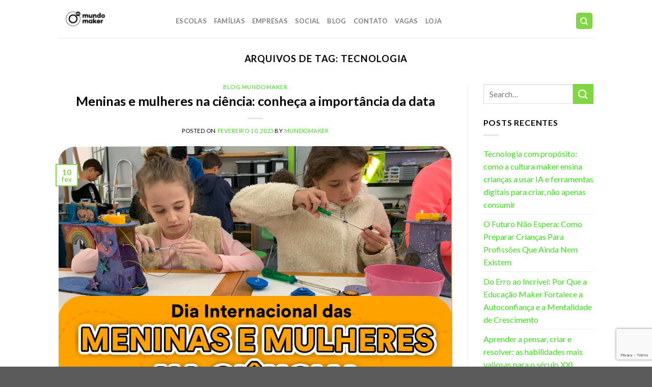

--- FILE ---
content_type: text/html; charset=UTF-8
request_url: https://www.mundomaker.cc/tag/tecnologia/
body_size: 19770
content:
<!DOCTYPE html>
<!--[if IE 9 ]> <html lang="pt-BR" class="ie9 loading-site no-js"> <![endif]-->
<!--[if IE 8 ]> <html lang="pt-BR" class="ie8 loading-site no-js"> <![endif]-->
<!--[if (gte IE 9)|!(IE)]><!--><html lang="pt-BR" class="loading-site no-js"> <!--<![endif]-->
<head>
	<meta charset="UTF-8" />
	<link rel="profile" href="https://gmpg.org/xfn/11" />
	<link rel="pingback" href="https://www.mundomaker.cc/xmlrpc.php" />

	<script>(function(html){html.className = html.className.replace(/\bno-js\b/,'js')})(document.documentElement);</script>
<meta name='robots' content='index, follow, max-image-preview:large, max-snippet:-1, max-video-preview:-1' />

<!-- Google Tag Manager for WordPress by gtm4wp.com -->
<script data-cfasync="false" data-pagespeed-no-defer>
	var gtm4wp_datalayer_name = "dataLayer";
	var dataLayer = dataLayer || [];
</script>
<!-- End Google Tag Manager for WordPress by gtm4wp.com --><meta name="viewport" content="width=device-width, initial-scale=1, maximum-scale=1" />
	<!-- This site is optimized with the Yoast SEO plugin v26.8 - https://yoast.com/product/yoast-seo-wordpress/ -->
	<title>Arquivos Tecnologia - MUNDOMAKER</title>
	<link rel="canonical" href="https://www.mundomaker.cc/tag/tecnologia/" />
	<link rel="next" href="https://www.mundomaker.cc/tag/tecnologia/page/2/" />
	<meta property="og:locale" content="pt_BR" />
	<meta property="og:type" content="article" />
	<meta property="og:title" content="Arquivos Tecnologia - MUNDOMAKER" />
	<meta property="og:url" content="https://www.mundomaker.cc/tag/tecnologia/" />
	<meta property="og:site_name" content="MUNDOMAKER" />
	<meta name="twitter:card" content="summary_large_image" />
	<script type="application/ld+json" class="yoast-schema-graph">{"@context":"https://schema.org","@graph":[{"@type":"CollectionPage","@id":"https://www.mundomaker.cc/tag/tecnologia/","url":"https://www.mundomaker.cc/tag/tecnologia/","name":"Arquivos Tecnologia - MUNDOMAKER","isPartOf":{"@id":"https://www.mundomaker.cc/#website"},"primaryImageOfPage":{"@id":"https://www.mundomaker.cc/tag/tecnologia/#primaryimage"},"image":{"@id":"https://www.mundomaker.cc/tag/tecnologia/#primaryimage"},"thumbnailUrl":"https://www.mundomaker.cc/wp-content/uploads/2024/02/Emkt_dia-internacional-mulheres-na-ciencia.png","breadcrumb":{"@id":"https://www.mundomaker.cc/tag/tecnologia/#breadcrumb"},"inLanguage":"pt-BR"},{"@type":"ImageObject","inLanguage":"pt-BR","@id":"https://www.mundomaker.cc/tag/tecnologia/#primaryimage","url":"https://www.mundomaker.cc/wp-content/uploads/2024/02/Emkt_dia-internacional-mulheres-na-ciencia.png","contentUrl":"https://www.mundomaker.cc/wp-content/uploads/2024/02/Emkt_dia-internacional-mulheres-na-ciencia.png","width":1400,"height":906},{"@type":"BreadcrumbList","@id":"https://www.mundomaker.cc/tag/tecnologia/#breadcrumb","itemListElement":[{"@type":"ListItem","position":1,"name":"Início","item":"https://www.mundomaker.cc/"},{"@type":"ListItem","position":2,"name":"Tecnologia"}]},{"@type":"WebSite","@id":"https://www.mundomaker.cc/#website","url":"https://www.mundomaker.cc/","name":"MUNDOMAKER","description":"","potentialAction":[{"@type":"SearchAction","target":{"@type":"EntryPoint","urlTemplate":"https://www.mundomaker.cc/?s={search_term_string}"},"query-input":{"@type":"PropertyValueSpecification","valueRequired":true,"valueName":"search_term_string"}}],"inLanguage":"pt-BR"}]}</script>
	<!-- / Yoast SEO plugin. -->


<link rel='dns-prefetch' href='//fonts.googleapis.com' />
<link rel="alternate" type="application/rss+xml" title="Feed para MUNDOMAKER &raquo;" href="https://www.mundomaker.cc/feed/" />
<link rel="alternate" type="application/rss+xml" title="Feed de comentários para MUNDOMAKER &raquo;" href="https://www.mundomaker.cc/comments/feed/" />
<link rel="alternate" type="application/rss+xml" title="Feed de tag para MUNDOMAKER &raquo; Tecnologia" href="https://www.mundomaker.cc/tag/tecnologia/feed/" />
<style id='wp-img-auto-sizes-contain-inline-css' type='text/css'>
img:is([sizes=auto i],[sizes^="auto," i]){contain-intrinsic-size:3000px 1500px}
/*# sourceURL=wp-img-auto-sizes-contain-inline-css */
</style>
<link rel='stylesheet' id='sbi_styles-css' href='https://usercontent.one/wp/www.mundomaker.cc/wp-content/plugins/instagram-feed/css/sbi-styles.min.css?ver=6.10.0' type='text/css' media='all' />
<style id='wp-emoji-styles-inline-css' type='text/css'>

	img.wp-smiley, img.emoji {
		display: inline !important;
		border: none !important;
		box-shadow: none !important;
		height: 1em !important;
		width: 1em !important;
		margin: 0 0.07em !important;
		vertical-align: -0.1em !important;
		background: none !important;
		padding: 0 !important;
	}
/*# sourceURL=wp-emoji-styles-inline-css */
</style>
<style id='wp-block-library-inline-css' type='text/css'>
:root{--wp-block-synced-color:#7a00df;--wp-block-synced-color--rgb:122,0,223;--wp-bound-block-color:var(--wp-block-synced-color);--wp-editor-canvas-background:#ddd;--wp-admin-theme-color:#007cba;--wp-admin-theme-color--rgb:0,124,186;--wp-admin-theme-color-darker-10:#006ba1;--wp-admin-theme-color-darker-10--rgb:0,107,160.5;--wp-admin-theme-color-darker-20:#005a87;--wp-admin-theme-color-darker-20--rgb:0,90,135;--wp-admin-border-width-focus:2px}@media (min-resolution:192dpi){:root{--wp-admin-border-width-focus:1.5px}}.wp-element-button{cursor:pointer}:root .has-very-light-gray-background-color{background-color:#eee}:root .has-very-dark-gray-background-color{background-color:#313131}:root .has-very-light-gray-color{color:#eee}:root .has-very-dark-gray-color{color:#313131}:root .has-vivid-green-cyan-to-vivid-cyan-blue-gradient-background{background:linear-gradient(135deg,#00d084,#0693e3)}:root .has-purple-crush-gradient-background{background:linear-gradient(135deg,#34e2e4,#4721fb 50%,#ab1dfe)}:root .has-hazy-dawn-gradient-background{background:linear-gradient(135deg,#faaca8,#dad0ec)}:root .has-subdued-olive-gradient-background{background:linear-gradient(135deg,#fafae1,#67a671)}:root .has-atomic-cream-gradient-background{background:linear-gradient(135deg,#fdd79a,#004a59)}:root .has-nightshade-gradient-background{background:linear-gradient(135deg,#330968,#31cdcf)}:root .has-midnight-gradient-background{background:linear-gradient(135deg,#020381,#2874fc)}:root{--wp--preset--font-size--normal:16px;--wp--preset--font-size--huge:42px}.has-regular-font-size{font-size:1em}.has-larger-font-size{font-size:2.625em}.has-normal-font-size{font-size:var(--wp--preset--font-size--normal)}.has-huge-font-size{font-size:var(--wp--preset--font-size--huge)}.has-text-align-center{text-align:center}.has-text-align-left{text-align:left}.has-text-align-right{text-align:right}.has-fit-text{white-space:nowrap!important}#end-resizable-editor-section{display:none}.aligncenter{clear:both}.items-justified-left{justify-content:flex-start}.items-justified-center{justify-content:center}.items-justified-right{justify-content:flex-end}.items-justified-space-between{justify-content:space-between}.screen-reader-text{border:0;clip-path:inset(50%);height:1px;margin:-1px;overflow:hidden;padding:0;position:absolute;width:1px;word-wrap:normal!important}.screen-reader-text:focus{background-color:#ddd;clip-path:none;color:#444;display:block;font-size:1em;height:auto;left:5px;line-height:normal;padding:15px 23px 14px;text-decoration:none;top:5px;width:auto;z-index:100000}html :where(.has-border-color){border-style:solid}html :where([style*=border-top-color]){border-top-style:solid}html :where([style*=border-right-color]){border-right-style:solid}html :where([style*=border-bottom-color]){border-bottom-style:solid}html :where([style*=border-left-color]){border-left-style:solid}html :where([style*=border-width]){border-style:solid}html :where([style*=border-top-width]){border-top-style:solid}html :where([style*=border-right-width]){border-right-style:solid}html :where([style*=border-bottom-width]){border-bottom-style:solid}html :where([style*=border-left-width]){border-left-style:solid}html :where(img[class*=wp-image-]){height:auto;max-width:100%}:where(figure){margin:0 0 1em}html :where(.is-position-sticky){--wp-admin--admin-bar--position-offset:var(--wp-admin--admin-bar--height,0px)}@media screen and (max-width:600px){html :where(.is-position-sticky){--wp-admin--admin-bar--position-offset:0px}}

/*# sourceURL=wp-block-library-inline-css */
</style><style id='wp-block-heading-inline-css' type='text/css'>
h1:where(.wp-block-heading).has-background,h2:where(.wp-block-heading).has-background,h3:where(.wp-block-heading).has-background,h4:where(.wp-block-heading).has-background,h5:where(.wp-block-heading).has-background,h6:where(.wp-block-heading).has-background{padding:1.25em 2.375em}h1.has-text-align-left[style*=writing-mode]:where([style*=vertical-lr]),h1.has-text-align-right[style*=writing-mode]:where([style*=vertical-rl]),h2.has-text-align-left[style*=writing-mode]:where([style*=vertical-lr]),h2.has-text-align-right[style*=writing-mode]:where([style*=vertical-rl]),h3.has-text-align-left[style*=writing-mode]:where([style*=vertical-lr]),h3.has-text-align-right[style*=writing-mode]:where([style*=vertical-rl]),h4.has-text-align-left[style*=writing-mode]:where([style*=vertical-lr]),h4.has-text-align-right[style*=writing-mode]:where([style*=vertical-rl]),h5.has-text-align-left[style*=writing-mode]:where([style*=vertical-lr]),h5.has-text-align-right[style*=writing-mode]:where([style*=vertical-rl]),h6.has-text-align-left[style*=writing-mode]:where([style*=vertical-lr]),h6.has-text-align-right[style*=writing-mode]:where([style*=vertical-rl]){rotate:180deg}
/*# sourceURL=https://www.mundomaker.cc/wp-includes/blocks/heading/style.min.css */
</style>
<style id='wp-block-list-inline-css' type='text/css'>
ol,ul{box-sizing:border-box}:root :where(.wp-block-list.has-background){padding:1.25em 2.375em}
/*# sourceURL=https://www.mundomaker.cc/wp-includes/blocks/list/style.min.css */
</style>
<style id='wp-block-paragraph-inline-css' type='text/css'>
.is-small-text{font-size:.875em}.is-regular-text{font-size:1em}.is-large-text{font-size:2.25em}.is-larger-text{font-size:3em}.has-drop-cap:not(:focus):first-letter{float:left;font-size:8.4em;font-style:normal;font-weight:100;line-height:.68;margin:.05em .1em 0 0;text-transform:uppercase}body.rtl .has-drop-cap:not(:focus):first-letter{float:none;margin-left:.1em}p.has-drop-cap.has-background{overflow:hidden}:root :where(p.has-background){padding:1.25em 2.375em}:where(p.has-text-color:not(.has-link-color)) a{color:inherit}p.has-text-align-left[style*="writing-mode:vertical-lr"],p.has-text-align-right[style*="writing-mode:vertical-rl"]{rotate:180deg}
/*# sourceURL=https://www.mundomaker.cc/wp-includes/blocks/paragraph/style.min.css */
</style>
<style id='global-styles-inline-css' type='text/css'>
:root{--wp--preset--aspect-ratio--square: 1;--wp--preset--aspect-ratio--4-3: 4/3;--wp--preset--aspect-ratio--3-4: 3/4;--wp--preset--aspect-ratio--3-2: 3/2;--wp--preset--aspect-ratio--2-3: 2/3;--wp--preset--aspect-ratio--16-9: 16/9;--wp--preset--aspect-ratio--9-16: 9/16;--wp--preset--color--black: #000000;--wp--preset--color--cyan-bluish-gray: #abb8c3;--wp--preset--color--white: #ffffff;--wp--preset--color--pale-pink: #f78da7;--wp--preset--color--vivid-red: #cf2e2e;--wp--preset--color--luminous-vivid-orange: #ff6900;--wp--preset--color--luminous-vivid-amber: #fcb900;--wp--preset--color--light-green-cyan: #7bdcb5;--wp--preset--color--vivid-green-cyan: #00d084;--wp--preset--color--pale-cyan-blue: #8ed1fc;--wp--preset--color--vivid-cyan-blue: #0693e3;--wp--preset--color--vivid-purple: #9b51e0;--wp--preset--gradient--vivid-cyan-blue-to-vivid-purple: linear-gradient(135deg,rgb(6,147,227) 0%,rgb(155,81,224) 100%);--wp--preset--gradient--light-green-cyan-to-vivid-green-cyan: linear-gradient(135deg,rgb(122,220,180) 0%,rgb(0,208,130) 100%);--wp--preset--gradient--luminous-vivid-amber-to-luminous-vivid-orange: linear-gradient(135deg,rgb(252,185,0) 0%,rgb(255,105,0) 100%);--wp--preset--gradient--luminous-vivid-orange-to-vivid-red: linear-gradient(135deg,rgb(255,105,0) 0%,rgb(207,46,46) 100%);--wp--preset--gradient--very-light-gray-to-cyan-bluish-gray: linear-gradient(135deg,rgb(238,238,238) 0%,rgb(169,184,195) 100%);--wp--preset--gradient--cool-to-warm-spectrum: linear-gradient(135deg,rgb(74,234,220) 0%,rgb(151,120,209) 20%,rgb(207,42,186) 40%,rgb(238,44,130) 60%,rgb(251,105,98) 80%,rgb(254,248,76) 100%);--wp--preset--gradient--blush-light-purple: linear-gradient(135deg,rgb(255,206,236) 0%,rgb(152,150,240) 100%);--wp--preset--gradient--blush-bordeaux: linear-gradient(135deg,rgb(254,205,165) 0%,rgb(254,45,45) 50%,rgb(107,0,62) 100%);--wp--preset--gradient--luminous-dusk: linear-gradient(135deg,rgb(255,203,112) 0%,rgb(199,81,192) 50%,rgb(65,88,208) 100%);--wp--preset--gradient--pale-ocean: linear-gradient(135deg,rgb(255,245,203) 0%,rgb(182,227,212) 50%,rgb(51,167,181) 100%);--wp--preset--gradient--electric-grass: linear-gradient(135deg,rgb(202,248,128) 0%,rgb(113,206,126) 100%);--wp--preset--gradient--midnight: linear-gradient(135deg,rgb(2,3,129) 0%,rgb(40,116,252) 100%);--wp--preset--font-size--small: 13px;--wp--preset--font-size--medium: 20px;--wp--preset--font-size--large: 36px;--wp--preset--font-size--x-large: 42px;--wp--preset--spacing--20: 0.44rem;--wp--preset--spacing--30: 0.67rem;--wp--preset--spacing--40: 1rem;--wp--preset--spacing--50: 1.5rem;--wp--preset--spacing--60: 2.25rem;--wp--preset--spacing--70: 3.38rem;--wp--preset--spacing--80: 5.06rem;--wp--preset--shadow--natural: 6px 6px 9px rgba(0, 0, 0, 0.2);--wp--preset--shadow--deep: 12px 12px 50px rgba(0, 0, 0, 0.4);--wp--preset--shadow--sharp: 6px 6px 0px rgba(0, 0, 0, 0.2);--wp--preset--shadow--outlined: 6px 6px 0px -3px rgb(255, 255, 255), 6px 6px rgb(0, 0, 0);--wp--preset--shadow--crisp: 6px 6px 0px rgb(0, 0, 0);}:where(.is-layout-flex){gap: 0.5em;}:where(.is-layout-grid){gap: 0.5em;}body .is-layout-flex{display: flex;}.is-layout-flex{flex-wrap: wrap;align-items: center;}.is-layout-flex > :is(*, div){margin: 0;}body .is-layout-grid{display: grid;}.is-layout-grid > :is(*, div){margin: 0;}:where(.wp-block-columns.is-layout-flex){gap: 2em;}:where(.wp-block-columns.is-layout-grid){gap: 2em;}:where(.wp-block-post-template.is-layout-flex){gap: 1.25em;}:where(.wp-block-post-template.is-layout-grid){gap: 1.25em;}.has-black-color{color: var(--wp--preset--color--black) !important;}.has-cyan-bluish-gray-color{color: var(--wp--preset--color--cyan-bluish-gray) !important;}.has-white-color{color: var(--wp--preset--color--white) !important;}.has-pale-pink-color{color: var(--wp--preset--color--pale-pink) !important;}.has-vivid-red-color{color: var(--wp--preset--color--vivid-red) !important;}.has-luminous-vivid-orange-color{color: var(--wp--preset--color--luminous-vivid-orange) !important;}.has-luminous-vivid-amber-color{color: var(--wp--preset--color--luminous-vivid-amber) !important;}.has-light-green-cyan-color{color: var(--wp--preset--color--light-green-cyan) !important;}.has-vivid-green-cyan-color{color: var(--wp--preset--color--vivid-green-cyan) !important;}.has-pale-cyan-blue-color{color: var(--wp--preset--color--pale-cyan-blue) !important;}.has-vivid-cyan-blue-color{color: var(--wp--preset--color--vivid-cyan-blue) !important;}.has-vivid-purple-color{color: var(--wp--preset--color--vivid-purple) !important;}.has-black-background-color{background-color: var(--wp--preset--color--black) !important;}.has-cyan-bluish-gray-background-color{background-color: var(--wp--preset--color--cyan-bluish-gray) !important;}.has-white-background-color{background-color: var(--wp--preset--color--white) !important;}.has-pale-pink-background-color{background-color: var(--wp--preset--color--pale-pink) !important;}.has-vivid-red-background-color{background-color: var(--wp--preset--color--vivid-red) !important;}.has-luminous-vivid-orange-background-color{background-color: var(--wp--preset--color--luminous-vivid-orange) !important;}.has-luminous-vivid-amber-background-color{background-color: var(--wp--preset--color--luminous-vivid-amber) !important;}.has-light-green-cyan-background-color{background-color: var(--wp--preset--color--light-green-cyan) !important;}.has-vivid-green-cyan-background-color{background-color: var(--wp--preset--color--vivid-green-cyan) !important;}.has-pale-cyan-blue-background-color{background-color: var(--wp--preset--color--pale-cyan-blue) !important;}.has-vivid-cyan-blue-background-color{background-color: var(--wp--preset--color--vivid-cyan-blue) !important;}.has-vivid-purple-background-color{background-color: var(--wp--preset--color--vivid-purple) !important;}.has-black-border-color{border-color: var(--wp--preset--color--black) !important;}.has-cyan-bluish-gray-border-color{border-color: var(--wp--preset--color--cyan-bluish-gray) !important;}.has-white-border-color{border-color: var(--wp--preset--color--white) !important;}.has-pale-pink-border-color{border-color: var(--wp--preset--color--pale-pink) !important;}.has-vivid-red-border-color{border-color: var(--wp--preset--color--vivid-red) !important;}.has-luminous-vivid-orange-border-color{border-color: var(--wp--preset--color--luminous-vivid-orange) !important;}.has-luminous-vivid-amber-border-color{border-color: var(--wp--preset--color--luminous-vivid-amber) !important;}.has-light-green-cyan-border-color{border-color: var(--wp--preset--color--light-green-cyan) !important;}.has-vivid-green-cyan-border-color{border-color: var(--wp--preset--color--vivid-green-cyan) !important;}.has-pale-cyan-blue-border-color{border-color: var(--wp--preset--color--pale-cyan-blue) !important;}.has-vivid-cyan-blue-border-color{border-color: var(--wp--preset--color--vivid-cyan-blue) !important;}.has-vivid-purple-border-color{border-color: var(--wp--preset--color--vivid-purple) !important;}.has-vivid-cyan-blue-to-vivid-purple-gradient-background{background: var(--wp--preset--gradient--vivid-cyan-blue-to-vivid-purple) !important;}.has-light-green-cyan-to-vivid-green-cyan-gradient-background{background: var(--wp--preset--gradient--light-green-cyan-to-vivid-green-cyan) !important;}.has-luminous-vivid-amber-to-luminous-vivid-orange-gradient-background{background: var(--wp--preset--gradient--luminous-vivid-amber-to-luminous-vivid-orange) !important;}.has-luminous-vivid-orange-to-vivid-red-gradient-background{background: var(--wp--preset--gradient--luminous-vivid-orange-to-vivid-red) !important;}.has-very-light-gray-to-cyan-bluish-gray-gradient-background{background: var(--wp--preset--gradient--very-light-gray-to-cyan-bluish-gray) !important;}.has-cool-to-warm-spectrum-gradient-background{background: var(--wp--preset--gradient--cool-to-warm-spectrum) !important;}.has-blush-light-purple-gradient-background{background: var(--wp--preset--gradient--blush-light-purple) !important;}.has-blush-bordeaux-gradient-background{background: var(--wp--preset--gradient--blush-bordeaux) !important;}.has-luminous-dusk-gradient-background{background: var(--wp--preset--gradient--luminous-dusk) !important;}.has-pale-ocean-gradient-background{background: var(--wp--preset--gradient--pale-ocean) !important;}.has-electric-grass-gradient-background{background: var(--wp--preset--gradient--electric-grass) !important;}.has-midnight-gradient-background{background: var(--wp--preset--gradient--midnight) !important;}.has-small-font-size{font-size: var(--wp--preset--font-size--small) !important;}.has-medium-font-size{font-size: var(--wp--preset--font-size--medium) !important;}.has-large-font-size{font-size: var(--wp--preset--font-size--large) !important;}.has-x-large-font-size{font-size: var(--wp--preset--font-size--x-large) !important;}
/*# sourceURL=global-styles-inline-css */
</style>

<style id='classic-theme-styles-inline-css' type='text/css'>
/*! This file is auto-generated */
.wp-block-button__link{color:#fff;background-color:#32373c;border-radius:9999px;box-shadow:none;text-decoration:none;padding:calc(.667em + 2px) calc(1.333em + 2px);font-size:1.125em}.wp-block-file__button{background:#32373c;color:#fff;text-decoration:none}
/*# sourceURL=/wp-includes/css/classic-themes.min.css */
</style>
<link rel='stylesheet' id='contact-form-7-css' href='https://usercontent.one/wp/www.mundomaker.cc/wp-content/plugins/contact-form-7/includes/css/styles.css?ver=6.1.4' type='text/css' media='all' />
<link rel='stylesheet' id='wp-bottom-menu-css' href='https://usercontent.one/wp/www.mundomaker.cc/wp-content/plugins/wp-bottom-menu/assets/css/style.css?ver=2.2.4' type='text/css' media='all' />
<link rel='stylesheet' id='font-awesome-css' href='https://usercontent.one/wp/www.mundomaker.cc/wp-content/plugins/wp-bottom-menu/inc/customizer/customizer-repeater/css/font-awesome.min.css?ver=1.1.0' type='text/css' media='all' />
<link rel='stylesheet' id='flatsome-main-css' href='https://usercontent.one/wp/www.mundomaker.cc/wp-content/themes/flatsome%20copy%201/assets/css/flatsome.css?ver=3.14.1' type='text/css' media='all' />
<style id='flatsome-main-inline-css' type='text/css'>
@font-face {
				font-family: "fl-icons";
				font-display: block;
				src: url(https://usercontent.one/wp/www.mundomaker.cc/wp-content/themes/flatsome%20copy%201/assets/css/icons/fl-icons.eot?v=3.14.1);
				src:
					url(https://usercontent.one/wp/www.mundomaker.cc/wp-content/themes/flatsome%20copy%201/assets/css/icons/fl-icons.eot#iefix?v=3.14.1) format("embedded-opentype"),
					url(https://usercontent.one/wp/www.mundomaker.cc/wp-content/themes/flatsome%20copy%201/assets/css/icons/fl-icons.woff2?v=3.14.1) format("woff2"),
					url(https://usercontent.one/wp/www.mundomaker.cc/wp-content/themes/flatsome%20copy%201/assets/css/icons/fl-icons.ttf?v=3.14.1) format("truetype"),
					url(https://usercontent.one/wp/www.mundomaker.cc/wp-content/themes/flatsome%20copy%201/assets/css/icons/fl-icons.woff?v=3.14.1) format("woff"),
					url(https://usercontent.one/wp/www.mundomaker.cc/wp-content/themes/flatsome%20copy%201/assets/css/icons/fl-icons.svg?v=3.14.1#fl-icons) format("svg");
			}
/*# sourceURL=flatsome-main-inline-css */
</style>
<link rel='stylesheet' id='flatsome-style-css' href='https://usercontent.one/wp/www.mundomaker.cc/wp-content/themes/flatsome%20copy%201/style.css?ver=3.14.1' type='text/css' media='all' />
<link rel='stylesheet' id='flatsome-googlefonts-css' href='//fonts.googleapis.com/css?family=Lato%3Aregular%2C700%2C400%2C700%7CDancing+Script%3Aregular%2C400&#038;display=swap&#038;ver=3.9' type='text/css' media='all' />
<script type="text/javascript" src="https://www.mundomaker.cc/wp-includes/js/jquery/jquery.min.js?ver=3.7.1" id="jquery-core-js"></script>
<script type="text/javascript" src="https://www.mundomaker.cc/wp-includes/js/jquery/jquery-migrate.min.js?ver=3.4.1" id="jquery-migrate-js"></script>
<link rel="https://api.w.org/" href="https://www.mundomaker.cc/wp-json/" /><link rel="alternate" title="JSON" type="application/json" href="https://www.mundomaker.cc/wp-json/wp/v2/tags/16" /><link rel="EditURI" type="application/rsd+xml" title="RSD" href="https://www.mundomaker.cc/xmlrpc.php?rsd" />
<meta name="generator" content="WordPress 6.9" />
<!-- Google Tag Manager -->
<script>(function(w,d,s,l,i){w[l]=w[l]||[];w[l].push({'gtm.start':
new Date().getTime(),event:'gtm.js'});var f=d.getElementsByTagName(s)[0],
j=d.createElement(s),dl=l!='dataLayer'?'&l='+l:'';j.async=true;j.src=
'https://www.googletagmanager.com/gtm.js?id='+i+dl;f.parentNode.insertBefore(j,f);
})(window,document,'script','dataLayer','GTM-TFVN4S7');</script>
<!-- End Google Tag Manager --><style>[class*=" icon-oc-"],[class^=icon-oc-]{speak:none;font-style:normal;font-weight:400;font-variant:normal;text-transform:none;line-height:1;-webkit-font-smoothing:antialiased;-moz-osx-font-smoothing:grayscale}.icon-oc-one-com-white-32px-fill:before{content:"901"}.icon-oc-one-com:before{content:"900"}#one-com-icon,.toplevel_page_onecom-wp .wp-menu-image{speak:none;display:flex;align-items:center;justify-content:center;text-transform:none;line-height:1;-webkit-font-smoothing:antialiased;-moz-osx-font-smoothing:grayscale}.onecom-wp-admin-bar-item>a,.toplevel_page_onecom-wp>.wp-menu-name{font-size:16px;font-weight:400;line-height:1}.toplevel_page_onecom-wp>.wp-menu-name img{width:69px;height:9px;}.wp-submenu-wrap.wp-submenu>.wp-submenu-head>img{width:88px;height:auto}.onecom-wp-admin-bar-item>a img{height:7px!important}.onecom-wp-admin-bar-item>a img,.toplevel_page_onecom-wp>.wp-menu-name img{opacity:.8}.onecom-wp-admin-bar-item.hover>a img,.toplevel_page_onecom-wp.wp-has-current-submenu>.wp-menu-name img,li.opensub>a.toplevel_page_onecom-wp>.wp-menu-name img{opacity:1}#one-com-icon:before,.onecom-wp-admin-bar-item>a:before,.toplevel_page_onecom-wp>.wp-menu-image:before{content:'';position:static!important;background-color:rgba(240,245,250,.4);border-radius:102px;width:18px;height:18px;padding:0!important}.onecom-wp-admin-bar-item>a:before{width:14px;height:14px}.onecom-wp-admin-bar-item.hover>a:before,.toplevel_page_onecom-wp.opensub>a>.wp-menu-image:before,.toplevel_page_onecom-wp.wp-has-current-submenu>.wp-menu-image:before{background-color:#76b82a}.onecom-wp-admin-bar-item>a{display:inline-flex!important;align-items:center;justify-content:center}#one-com-logo-wrapper{font-size:4em}#one-com-icon{vertical-align:middle}.imagify-welcome{display:none !important;}</style>
<!-- Google Tag Manager for WordPress by gtm4wp.com -->
<!-- GTM Container placement set to automatic -->
<script data-cfasync="false" data-pagespeed-no-defer>
	var dataLayer_content = {"pagePostType":"post","pagePostType2":"tag-post"};
	dataLayer.push( dataLayer_content );
</script>
<script data-cfasync="false" data-pagespeed-no-defer>
(function(w,d,s,l,i){w[l]=w[l]||[];w[l].push({'gtm.start':
new Date().getTime(),event:'gtm.js'});var f=d.getElementsByTagName(s)[0],
j=d.createElement(s),dl=l!='dataLayer'?'&l='+l:'';j.async=true;j.src=
'//www.googletagmanager.com/gtm.js?id='+i+dl;f.parentNode.insertBefore(j,f);
})(window,document,'script','dataLayer','GTM-ND4Q4MFL');
</script>
<!-- End Google Tag Manager for WordPress by gtm4wp.com --><style>.bg{opacity: 0; transition: opacity 1s; -webkit-transition: opacity 1s;} .bg-loaded{opacity: 1;}</style><!--[if IE]><link rel="stylesheet" type="text/css" href="https://usercontent.one/wp/www.mundomaker.cc/wp-content/themes/flatsome%20copy%201/assets/css/ie-fallback.css"><script src="//cdnjs.cloudflare.com/ajax/libs/html5shiv/3.6.1/html5shiv.js"></script><script>var head = document.getElementsByTagName('head')[0],style = document.createElement('style');style.type = 'text/css';style.styleSheet.cssText = ':before,:after{content:none !important';head.appendChild(style);setTimeout(function(){head.removeChild(style);}, 0);</script><script src="https://usercontent.one/wp/www.mundomaker.cc/wp-content/themes/flatsome%20copy%201/assets/libs/ie-flexibility.js"></script><![endif]--><link rel="icon" href="https://usercontent.one/wp/www.mundomaker.cc/wp-content/uploads/2021/08/cropped-cropped-favicon-1-32x32.png" sizes="32x32" />
<link rel="icon" href="https://usercontent.one/wp/www.mundomaker.cc/wp-content/uploads/2021/08/cropped-cropped-favicon-1-192x192.png" sizes="192x192" />
<link rel="apple-touch-icon" href="https://usercontent.one/wp/www.mundomaker.cc/wp-content/uploads/2021/08/cropped-cropped-favicon-1-180x180.png" />
<meta name="msapplication-TileImage" content="https://usercontent.one/wp/www.mundomaker.cc/wp-content/uploads/2021/08/cropped-cropped-favicon-1-270x270.png" />
<style id="custom-css" type="text/css">:root {--primary-color: #81d742;}.header-main{height: 74px}#logo img{max-height: 74px}#logo{width:200px;}.header-bottom{min-height: 22px}.header-top{min-height: 28px}.transparent .header-main{height: 31px}.transparent #logo img{max-height: 31px}.has-transparent + .page-title:first-of-type,.has-transparent + #main > .page-title,.has-transparent + #main > div > .page-title,.has-transparent + #main .page-header-wrapper:first-of-type .page-title{padding-top: 31px;}.header.show-on-scroll,.stuck .header-main{height:70px!important}.stuck #logo img{max-height: 70px!important}.search-form{ width: 55%;}.header-bottom {background-color: #f1f1f1}.top-bar-nav > li > a{line-height: 18px }.header-main .nav > li > a{line-height: 15px }.header-wrapper:not(.stuck) .header-main .header-nav{margin-top: 8px }.stuck .header-main .nav > li > a{line-height: 50px }.header-bottom-nav > li > a{line-height: 15px }@media (max-width: 549px) {.header-main{height: 53px}#logo img{max-height: 53px}}/* Color */.accordion-title.active, .has-icon-bg .icon .icon-inner,.logo a, .primary.is-underline, .primary.is-link, .badge-outline .badge-inner, .nav-outline > li.active> a,.nav-outline >li.active > a, .cart-icon strong,[data-color='primary'], .is-outline.primary{color: #81d742;}/* Color !important */[data-text-color="primary"]{color: #81d742!important;}/* Background Color */[data-text-bg="primary"]{background-color: #81d742;}/* Background */.scroll-to-bullets a,.featured-title, .label-new.menu-item > a:after, .nav-pagination > li > .current,.nav-pagination > li > span:hover,.nav-pagination > li > a:hover,.has-hover:hover .badge-outline .badge-inner,button[type="submit"], .button.wc-forward:not(.checkout):not(.checkout-button), .button.submit-button, .button.primary:not(.is-outline),.featured-table .title,.is-outline:hover, .has-icon:hover .icon-label,.nav-dropdown-bold .nav-column li > a:hover, .nav-dropdown.nav-dropdown-bold > li > a:hover, .nav-dropdown-bold.dark .nav-column li > a:hover, .nav-dropdown.nav-dropdown-bold.dark > li > a:hover, .is-outline:hover, .tagcloud a:hover,.grid-tools a, input[type='submit']:not(.is-form), .box-badge:hover .box-text, input.button.alt,.nav-box > li > a:hover,.nav-box > li.active > a,.nav-pills > li.active > a ,.current-dropdown .cart-icon strong, .cart-icon:hover strong, .nav-line-bottom > li > a:before, .nav-line-grow > li > a:before, .nav-line > li > a:before,.banner, .header-top, .slider-nav-circle .flickity-prev-next-button:hover svg, .slider-nav-circle .flickity-prev-next-button:hover .arrow, .primary.is-outline:hover, .button.primary:not(.is-outline), input[type='submit'].primary, input[type='submit'].primary, input[type='reset'].button, input[type='button'].primary, .badge-inner{background-color: #81d742;}/* Border */.nav-vertical.nav-tabs > li.active > a,.scroll-to-bullets a.active,.nav-pagination > li > .current,.nav-pagination > li > span:hover,.nav-pagination > li > a:hover,.has-hover:hover .badge-outline .badge-inner,.accordion-title.active,.featured-table,.is-outline:hover, .tagcloud a:hover,blockquote, .has-border, .cart-icon strong:after,.cart-icon strong,.blockUI:before, .processing:before,.loading-spin, .slider-nav-circle .flickity-prev-next-button:hover svg, .slider-nav-circle .flickity-prev-next-button:hover .arrow, .primary.is-outline:hover{border-color: #81d742}.nav-tabs > li.active > a{border-top-color: #81d742}.widget_shopping_cart_content .blockUI.blockOverlay:before { border-left-color: #81d742 }.woocommerce-checkout-review-order .blockUI.blockOverlay:before { border-left-color: #81d742 }/* Fill */.slider .flickity-prev-next-button:hover svg,.slider .flickity-prev-next-button:hover .arrow{fill: #81d742;}body{font-size: 100%;}@media screen and (max-width: 549px){body{font-size: 100%;}}body{font-family:"Lato", sans-serif}body{font-weight: 400}body{color: #000000}.nav > li > a {font-family:"Lato", sans-serif;}.mobile-sidebar-levels-2 .nav > li > ul > li > a {font-family:"Lato", sans-serif;}.nav > li > a {font-weight: 700;}.mobile-sidebar-levels-2 .nav > li > ul > li > a {font-weight: 700;}h1,h2,h3,h4,h5,h6,.heading-font, .off-canvas-center .nav-sidebar.nav-vertical > li > a{font-family: "Lato", sans-serif;}h1,h2,h3,h4,h5,h6,.heading-font,.banner h1,.banner h2{font-weight: 700;}h1,h2,h3,h4,h5,h6,.heading-font{color: #000000;}.alt-font{font-family: "Dancing Script", sans-serif;}.alt-font{font-weight: 400!important;}a{color: #39df18;}.label-new.menu-item > a:after{content:"Novo";}.label-hot.menu-item > a:after{content:"Quente";}.label-sale.menu-item > a:after{content:"Promoção";}.label-popular.menu-item > a:after{content:"Popular";}</style></head>

<body data-rsssl=1 class="archive tag tag-tecnologia tag-16 wp-theme-flatsomecopy1 lightbox nav-dropdown-has-arrow nav-dropdown-has-shadow nav-dropdown-has-border">

<!-- Google Tag Manager (noscript) -->
<noscript><iframe src="https://www.googletagmanager.com/ns.html?id=GTM-TFVN4S7"
height="0" width="0" style="display:none;visibility:hidden"></iframe></noscript>
<!-- End Google Tag Manager (noscript) -->
<!-- GTM Container placement set to automatic -->
<!-- Google Tag Manager (noscript) -->
				<noscript><iframe src="https://www.googletagmanager.com/ns.html?id=GTM-ND4Q4MFL" height="0" width="0" style="display:none;visibility:hidden" aria-hidden="true"></iframe></noscript>
<!-- End Google Tag Manager (noscript) -->
<a class="skip-link screen-reader-text" href="#main">Skip to content</a>

<div id="wrapper">

	
	<header id="header" class="header has-sticky sticky-jump">
		<div class="header-wrapper">
			<div id="masthead" class="header-main ">
      <div class="header-inner flex-row container logo-left medium-logo-center" role="navigation">

          <!-- Logo -->
          <div id="logo" class="flex-col logo">
            <!-- Header logo -->
<a href="https://www.mundomaker.cc/" title="MUNDOMAKER" rel="home">
    <img width="200" height="74" src="https://usercontent.one/wp/www.mundomaker.cc/wp-content/uploads/2022/04/Logo_Preto_Alta.png" class="header_logo header-logo" alt="MUNDOMAKER"/><img  width="200" height="74" src="https://usercontent.one/wp/www.mundomaker.cc/wp-content/uploads/2022/04/Logo_Preto_Alta.png" class="header-logo-dark" alt="MUNDOMAKER"/></a>
          </div>

          <!-- Mobile Left Elements -->
          <div class="flex-col show-for-medium flex-left">
            <ul class="mobile-nav nav nav-left ">
              <li class="nav-icon has-icon">
  		<a href="#" data-open="#main-menu" data-pos="left" data-bg="main-menu-overlay" data-color="" class="is-small" aria-label="Menu" aria-controls="main-menu" aria-expanded="false">
		
		  <i class="icon-menu" ></i>
		  		</a>
	</li>            </ul>
          </div>

          <!-- Left Elements -->
          <div class="flex-col hide-for-medium flex-left
            flex-grow">
            <ul class="header-nav header-nav-main nav nav-left  nav-uppercase" >
              <li id="menu-item-14" class="menu-item menu-item-type-custom menu-item-object-custom menu-item-14 menu-item-design-default"><a href="/escolas/" class="nav-top-link">Escolas</a></li>
<li id="menu-item-10694" class="menu-item menu-item-type-post_type menu-item-object-page menu-item-10694 menu-item-design-default"><a href="https://www.mundomaker.cc/familias/" class="nav-top-link">Famílias</a></li>
<li id="menu-item-16" class="menu-item menu-item-type-custom menu-item-object-custom menu-item-16 menu-item-design-default"><a href="/empresas" class="nav-top-link">Empresas</a></li>
<li id="menu-item-10301" class="menu-item menu-item-type-post_type menu-item-object-page menu-item-10301 menu-item-design-default"><a href="https://www.mundomaker.cc/social/" class="nav-top-link">Social</a></li>
<li id="menu-item-17" class="menu-item menu-item-type-custom menu-item-object-custom menu-item-17 menu-item-design-default"><a href="/blog" class="nav-top-link">Blog</a></li>
<li id="menu-item-18" class="menu-item menu-item-type-custom menu-item-object-custom menu-item-18 menu-item-design-default"><a href="/contato/" class="nav-top-link">Contato</a></li>
<li id="menu-item-11749" class="menu-item menu-item-type-post_type menu-item-object-page menu-item-11749 menu-item-design-default"><a href="https://www.mundomaker.cc/vagas/" class="nav-top-link">Vagas</a></li>
<li id="menu-item-11983" class="menu-item menu-item-type-custom menu-item-object-custom menu-item-11983 menu-item-design-default"><a href="https://store.mundomaker.cc/" class="nav-top-link">LOJA</a></li>
            </ul>
          </div>

          <!-- Right Elements -->
          <div class="flex-col hide-for-medium flex-right">
            <ul class="header-nav header-nav-main nav nav-right  nav-uppercase">
              <li class="header-search header-search-dropdown has-icon has-dropdown menu-item-has-children">
	<div class="header-button">	<a href="#" aria-label="Search" class="icon primary button round is-small"><i class="icon-search" ></i></a>
	</div>	<ul class="nav-dropdown nav-dropdown-default">
	 	<li class="header-search-form search-form html relative has-icon">
	<div class="header-search-form-wrapper">
		<div class="searchform-wrapper ux-search-box relative form-flat is-normal"><form method="get" class="searchform" action="https://www.mundomaker.cc/" role="search">
		<div class="flex-row relative">
			<div class="flex-col flex-grow">
	   	   <input type="search" class="search-field mb-0" name="s" value="" id="s" placeholder="Search&hellip;" />
			</div>
			<div class="flex-col">
				<button type="submit" class="ux-search-submit submit-button secondary button icon mb-0" aria-label="Enviar">
					<i class="icon-search" ></i>				</button>
			</div>
		</div>
    <div class="live-search-results text-left z-top"></div>
</form>
</div>	</div>
</li>	</ul>
</li>
            </ul>
          </div>

          <!-- Mobile Right Elements -->
          <div class="flex-col show-for-medium flex-right">
            <ul class="mobile-nav nav nav-right ">
                          </ul>
          </div>

      </div>
     
            <div class="container"><div class="top-divider full-width"></div></div>
      </div>
<div class="header-bg-container fill"><div class="header-bg-image fill"></div><div class="header-bg-color fill"></div></div>		</div>
	</header>

	
	<main id="main" class="">

<div id="content" class="blog-wrapper blog-archive page-wrapper">
		<header class="archive-page-header">
	<div class="row">
	<div class="large-12 text-center col">
	<h1 class="page-title is-large uppercase">
		Arquivos de Tag: <span>Tecnologia</span>	</h1>
		</div>
	</div>
</header>


<div class="row row-large row-divided ">

	<div class="large-9 col">
		<div id="post-list">


<article id="post-11634" class="post-11634 post type-post status-publish format-standard has-post-thumbnail hentry category-blogmundomaker tag-ciencia tag-criancas tag-educacao tag-meninas tag-mulheres tag-mulheres-e-meninas-na-ciencia tag-tecnologia">
	<div class="article-inner ">
		<header class="entry-header">
	<div class="entry-header-text entry-header-text-top text-center">
		<h6 class="entry-category is-xsmall">
	<a href="https://www.mundomaker.cc/category/blogmundomaker/" rel="category tag">Blog MundoMaker</a></h6>

<h2 class="entry-title"><a href="https://www.mundomaker.cc/meninas-e-mulheres-na-ciencia-conheca-a-importancia-da-data/" rel="bookmark" class="plain">Meninas e mulheres na ciência: conheça a importância da data</a></h2>
<div class="entry-divider is-divider small"></div>

	<div class="entry-meta uppercase is-xsmall">
		<span class="posted-on">Posted on <a href="https://www.mundomaker.cc/meninas-e-mulheres-na-ciencia-conheca-a-importancia-da-data/" rel="bookmark"><time class="entry-date published" datetime="2023-02-10T12:40:01+00:00">fevereiro 10, 2023</time><time class="updated" datetime="2025-11-03T19:10:12+00:00">novembro 3, 2025</time></a></span><span class="byline"> by <span class="meta-author vcard"><a class="url fn n" href="https://www.mundomaker.cc/author/mundomaker/">mundomaker</a></span></span>	</div>
	</div>
						<div class="entry-image relative">
				<a href="https://www.mundomaker.cc/meninas-e-mulheres-na-ciencia-conheca-a-importancia-da-data/">
    <img width="1020" height="660" src="https://usercontent.one/wp/www.mundomaker.cc/wp-content/uploads/2024/02/Emkt_dia-internacional-mulheres-na-ciencia-1024x663.png" class="attachment-large size-large wp-post-image" alt="" decoding="async" fetchpriority="high" srcset="https://usercontent.one/wp/www.mundomaker.cc/wp-content/uploads/2024/02/Emkt_dia-internacional-mulheres-na-ciencia-1024x663.png 1024w, https://usercontent.one/wp/www.mundomaker.cc/wp-content/uploads/2024/02/Emkt_dia-internacional-mulheres-na-ciencia-300x194.png 300w, https://usercontent.one/wp/www.mundomaker.cc/wp-content/uploads/2024/02/Emkt_dia-internacional-mulheres-na-ciencia-768x497.png 768w, https://usercontent.one/wp/www.mundomaker.cc/wp-content/uploads/2024/02/Emkt_dia-internacional-mulheres-na-ciencia.png 1400w" sizes="(max-width: 1020px) 100vw, 1020px" /></a>
				<div class="badge absolute top post-date badge-outline">
	<div class="badge-inner">
		<span class="post-date-day">10</span><br>
		<span class="post-date-month is-small">fev</span>
	</div>
</div>			</div>
			</header>
		<div class="entry-content">
		<div class="entry-summary">
		<p>No Dia Internacional das Mulheres e Meninas na Ciência, é preciso entender a importância da participação feminina na ciência e tecnologia. Leia Mais!</p>
		<div class="text-center">
			<a class="more-link button primary is-outline is-smaller" href="https://www.mundomaker.cc/meninas-e-mulheres-na-ciencia-conheca-a-importancia-da-data/">Continuar lendo <span class="meta-nav">&rarr;</span></a>
		</div>
	</div>
	
</div>		<footer class="entry-meta clearfix">
					<span class="cat-links">
			Postado em <a href="https://www.mundomaker.cc/category/blogmundomaker/" rel="category tag">Blog MundoMaker</a>		</span>

				<span class="sep">&nbsp;|&nbsp;</span>
		<span class="tags-links">
			Marcado <a href="https://www.mundomaker.cc/tag/ciencia/" rel="tag">ciencia</a>,<a href="https://www.mundomaker.cc/tag/criancas/" rel="tag">Crianças</a>,<a href="https://www.mundomaker.cc/tag/educacao/" rel="tag">Educação</a>,<a href="https://www.mundomaker.cc/tag/meninas/" rel="tag">Meninas</a>,<a href="https://www.mundomaker.cc/tag/mulheres/" rel="tag">Mulheres</a>,<a href="https://www.mundomaker.cc/tag/mulheres-e-meninas-na-ciencia/" rel="tag">Mulheres e meninas na ciência</a>,<a href="https://www.mundomaker.cc/tag/tecnologia/" rel="tag">Tecnologia</a>		</span>
			
	</footer>
	</div>
</article>


<article id="post-11604" class="post-11604 post type-post status-publish format-standard has-post-thumbnail hentry category-blogmundomaker tag-criancas tag-criatividade tag-criatividade-na-infancia tag-cultura tag-desenvolvimento-infantil tag-educacao tag-maker tag-tecnologia">
	<div class="article-inner ">
		<header class="entry-header">
	<div class="entry-header-text entry-header-text-top text-center">
		<h6 class="entry-category is-xsmall">
	<a href="https://www.mundomaker.cc/category/blogmundomaker/" rel="category tag">Blog MundoMaker</a></h6>

<h2 class="entry-title"><a href="https://www.mundomaker.cc/entenda-a-importancia-do-estimulo-a-criatividade-na-infancia/" rel="bookmark" class="plain">Entenda a importância do estímulo à criatividade na infância</a></h2>
<div class="entry-divider is-divider small"></div>

	<div class="entry-meta uppercase is-xsmall">
		<span class="posted-on">Posted on <a href="https://www.mundomaker.cc/entenda-a-importancia-do-estimulo-a-criatividade-na-infancia/" rel="bookmark"><time class="entry-date published" datetime="2023-01-30T14:39:44+00:00">janeiro 30, 2023</time><time class="updated" datetime="2025-11-03T19:10:23+00:00">novembro 3, 2025</time></a></span><span class="byline"> by <span class="meta-author vcard"><a class="url fn n" href="https://www.mundomaker.cc/author/mundomaker/">mundomaker</a></span></span>	</div>
	</div>
						<div class="entry-image relative">
				<a href="https://www.mundomaker.cc/entenda-a-importancia-do-estimulo-a-criatividade-na-infancia/">
    <img width="1020" height="834" src="https://usercontent.one/wp/www.mundomaker.cc/wp-content/uploads/2023/01/Blog-Entenda-a-importancia-do-estimulo-a-criatividade-na-infancia-1024x837.png" class="attachment-large size-large wp-post-image" alt="A imagem apresenta duas crianças concentradas na construção de um projeto manual, manuseando ferramentas. Na parte inferior da imagem, existe um retângulo laranja com o título &quot;Veja por que estimular a criatividade do seu filho&quot;." decoding="async" srcset="https://usercontent.one/wp/www.mundomaker.cc/wp-content/uploads/2023/01/Blog-Entenda-a-importancia-do-estimulo-a-criatividade-na-infancia-1024x837.png 1024w, https://usercontent.one/wp/www.mundomaker.cc/wp-content/uploads/2023/01/Blog-Entenda-a-importancia-do-estimulo-a-criatividade-na-infancia-300x245.png 300w, https://usercontent.one/wp/www.mundomaker.cc/wp-content/uploads/2023/01/Blog-Entenda-a-importancia-do-estimulo-a-criatividade-na-infancia-768x628.png 768w, https://usercontent.one/wp/www.mundomaker.cc/wp-content/uploads/2023/01/Blog-Entenda-a-importancia-do-estimulo-a-criatividade-na-infancia.png 1400w" sizes="(max-width: 1020px) 100vw, 1020px" /></a>
				<div class="badge absolute top post-date badge-outline">
	<div class="badge-inner">
		<span class="post-date-day">30</span><br>
		<span class="post-date-month is-small">jan</span>
	</div>
</div>			</div>
			</header>
		<div class="entry-content">
		<div class="entry-summary">
		<p>Estimular a criatividade na infância traz diversos benefícios para as crianças. Veja qual é a importância disso e como incentivar!</p>
		<div class="text-center">
			<a class="more-link button primary is-outline is-smaller" href="https://www.mundomaker.cc/entenda-a-importancia-do-estimulo-a-criatividade-na-infancia/">Continuar lendo <span class="meta-nav">&rarr;</span></a>
		</div>
	</div>
	
</div>		<footer class="entry-meta clearfix">
					<span class="cat-links">
			Postado em <a href="https://www.mundomaker.cc/category/blogmundomaker/" rel="category tag">Blog MundoMaker</a>		</span>

				<span class="sep">&nbsp;|&nbsp;</span>
		<span class="tags-links">
			Marcado <a href="https://www.mundomaker.cc/tag/criancas/" rel="tag">Crianças</a>,<a href="https://www.mundomaker.cc/tag/criatividade/" rel="tag">Criatividade</a>,<a href="https://www.mundomaker.cc/tag/criatividade-na-infancia/" rel="tag">Criatividade na infância</a>,<a href="https://www.mundomaker.cc/tag/cultura/" rel="tag">Cultura</a>,<a href="https://www.mundomaker.cc/tag/desenvolvimento-infantil/" rel="tag">Desenvolvimento infantil</a>,<a href="https://www.mundomaker.cc/tag/educacao/" rel="tag">Educação</a>,<a href="https://www.mundomaker.cc/tag/maker/" rel="tag">Maker</a>,<a href="https://www.mundomaker.cc/tag/tecnologia/" rel="tag">Tecnologia</a>		</span>
			
	</footer>
	</div>
</article>


<article id="post-11547" class="post-11547 post type-post status-publish format-standard has-post-thumbnail hentry category-blogmundomaker tag-atividades-para-as-ferias tag-criancas tag-criatividade tag-cultura tag-desenvolvimento-infantil tag-educacao tag-ferias-de-verao tag-ferias-escolares tag-maker tag-tecnologia">
	<div class="article-inner ">
		<header class="entry-header">
	<div class="entry-header-text entry-header-text-top text-center">
		<h6 class="entry-category is-xsmall">
	<a href="https://www.mundomaker.cc/category/blogmundomaker/" rel="category tag">Blog MundoMaker</a></h6>

<h2 class="entry-title"><a href="https://www.mundomaker.cc/6-atividades-para-a-criancada-praticar-nas-ferias-de-verao/" rel="bookmark" class="plain">6 atividades para a criançada praticar nas férias de verão</a></h2>
<div class="entry-divider is-divider small"></div>

	<div class="entry-meta uppercase is-xsmall">
		<span class="posted-on">Posted on <a href="https://www.mundomaker.cc/6-atividades-para-a-criancada-praticar-nas-ferias-de-verao/" rel="bookmark"><time class="entry-date published" datetime="2022-12-20T12:47:22+00:00">dezembro 20, 2022</time><time class="updated" datetime="2025-11-03T19:10:23+00:00">novembro 3, 2025</time></a></span><span class="byline"> by <span class="meta-author vcard"><a class="url fn n" href="https://www.mundomaker.cc/author/mundomaker/">mundomaker</a></span></span>	</div>
	</div>
						<div class="entry-image relative">
				<a href="https://www.mundomaker.cc/6-atividades-para-a-criancada-praticar-nas-ferias-de-verao/">
    <img width="1020" height="834" src="https://usercontent.one/wp/www.mundomaker.cc/wp-content/uploads/2022/12/Topo-BLOG-1024x837.png" class="attachment-large size-large wp-post-image" alt="A imagem leva uma menina sorrindo, com as mãos à mostra pintadas de azul enquanto pratica atividades em suas férias de verão." decoding="async" srcset="https://usercontent.one/wp/www.mundomaker.cc/wp-content/uploads/2022/12/Topo-BLOG-1024x837.png 1024w, https://usercontent.one/wp/www.mundomaker.cc/wp-content/uploads/2022/12/Topo-BLOG-300x245.png 300w, https://usercontent.one/wp/www.mundomaker.cc/wp-content/uploads/2022/12/Topo-BLOG-768x628.png 768w, https://usercontent.one/wp/www.mundomaker.cc/wp-content/uploads/2022/12/Topo-BLOG.png 1400w" sizes="(max-width: 1020px) 100vw, 1020px" /></a>
				<div class="badge absolute top post-date badge-outline">
	<div class="badge-inner">
		<span class="post-date-day">20</span><br>
		<span class="post-date-month is-small">dez</span>
	</div>
</div>			</div>
			</header>
		<div class="entry-content">
		<div class="entry-summary">
		<p>Confira dicas de atividades para manter as crianças ocupadas e entretidas durante o período de férias de verão. Leia Aqui.</p>
		<div class="text-center">
			<a class="more-link button primary is-outline is-smaller" href="https://www.mundomaker.cc/6-atividades-para-a-criancada-praticar-nas-ferias-de-verao/">Continuar lendo <span class="meta-nav">&rarr;</span></a>
		</div>
	</div>
	
</div>		<footer class="entry-meta clearfix">
					<span class="cat-links">
			Postado em <a href="https://www.mundomaker.cc/category/blogmundomaker/" rel="category tag">Blog MundoMaker</a>		</span>

				<span class="sep">&nbsp;|&nbsp;</span>
		<span class="tags-links">
			Marcado <a href="https://www.mundomaker.cc/tag/atividades-para-as-ferias/" rel="tag">Atividades para as férias</a>,<a href="https://www.mundomaker.cc/tag/criancas/" rel="tag">Crianças</a>,<a href="https://www.mundomaker.cc/tag/criatividade/" rel="tag">Criatividade</a>,<a href="https://www.mundomaker.cc/tag/cultura/" rel="tag">Cultura</a>,<a href="https://www.mundomaker.cc/tag/desenvolvimento-infantil/" rel="tag">Desenvolvimento infantil</a>,<a href="https://www.mundomaker.cc/tag/educacao/" rel="tag">Educação</a>,<a href="https://www.mundomaker.cc/tag/ferias-de-verao/" rel="tag">Férias de verão</a>,<a href="https://www.mundomaker.cc/tag/ferias-escolares/" rel="tag">Férias escolares</a>,<a href="https://www.mundomaker.cc/tag/maker/" rel="tag">Maker</a>,<a href="https://www.mundomaker.cc/tag/tecnologia/" rel="tag">Tecnologia</a>		</span>
			
	</footer>
	</div>
</article>


<article id="post-11538" class="post-11538 post type-post status-publish format-standard has-post-thumbnail hentry category-blogmundomaker tag-atividades-para-as-ferias tag-criancas tag-criatividade tag-cultura tag-desenvolvimento-infantil tag-educacao tag-ferias-escolares tag-maker tag-tecnologia">
	<div class="article-inner ">
		<header class="entry-header">
	<div class="entry-header-text entry-header-text-top text-center">
		<h6 class="entry-category is-xsmall">
	<a href="https://www.mundomaker.cc/category/blogmundomaker/" rel="category tag">Blog MundoMaker</a></h6>

<h2 class="entry-title"><a href="https://www.mundomaker.cc/por-que-e-importante-estimular-o-desenvolvimento-infantil-durante-as-ferias-escolares/" rel="bookmark" class="plain">Por que é importante estimular o desenvolvimento infantil durante as férias escolares?</a></h2>
<div class="entry-divider is-divider small"></div>

	<div class="entry-meta uppercase is-xsmall">
		<span class="posted-on">Posted on <a href="https://www.mundomaker.cc/por-que-e-importante-estimular-o-desenvolvimento-infantil-durante-as-ferias-escolares/" rel="bookmark"><time class="entry-date published" datetime="2022-12-14T14:20:59+00:00">dezembro 14, 2022</time><time class="updated" datetime="2025-11-03T19:10:23+00:00">novembro 3, 2025</time></a></span><span class="byline"> by <span class="meta-author vcard"><a class="url fn n" href="https://www.mundomaker.cc/author/mundomaker/">mundomaker</a></span></span>	</div>
	</div>
						<div class="entry-image relative">
				<a href="https://www.mundomaker.cc/por-que-e-importante-estimular-o-desenvolvimento-infantil-durante-as-ferias-escolares/">
    <img width="1020" height="834" src="https://usercontent.one/wp/www.mundomaker.cc/wp-content/uploads/2022/12/Desenvolvimento-infantil-nas-ferias-escolares-1024x837.png" class="attachment-large size-large wp-post-image" alt="A imagem apresenta um garotinho realizando atividades manuais durante as férias escolares." decoding="async" loading="lazy" srcset="https://usercontent.one/wp/www.mundomaker.cc/wp-content/uploads/2022/12/Desenvolvimento-infantil-nas-ferias-escolares-1024x837.png 1024w, https://usercontent.one/wp/www.mundomaker.cc/wp-content/uploads/2022/12/Desenvolvimento-infantil-nas-ferias-escolares-300x245.png 300w, https://usercontent.one/wp/www.mundomaker.cc/wp-content/uploads/2022/12/Desenvolvimento-infantil-nas-ferias-escolares-768x628.png 768w, https://usercontent.one/wp/www.mundomaker.cc/wp-content/uploads/2022/12/Desenvolvimento-infantil-nas-ferias-escolares.png 1400w" sizes="auto, (max-width: 1020px) 100vw, 1020px" /></a>
				<div class="badge absolute top post-date badge-outline">
	<div class="badge-inner">
		<span class="post-date-day">14</span><br>
		<span class="post-date-month is-small">dez</span>
	</div>
</div>			</div>
			</header>
		<div class="entry-content">
		<div class="entry-summary">
		<p>Saiba por que as férias escolares são importantes e como é possível desenvolver os pequenos mesmo nesse período.</p>
		<div class="text-center">
			<a class="more-link button primary is-outline is-smaller" href="https://www.mundomaker.cc/por-que-e-importante-estimular-o-desenvolvimento-infantil-durante-as-ferias-escolares/">Continuar lendo <span class="meta-nav">&rarr;</span></a>
		</div>
	</div>
	
</div>		<footer class="entry-meta clearfix">
					<span class="cat-links">
			Postado em <a href="https://www.mundomaker.cc/category/blogmundomaker/" rel="category tag">Blog MundoMaker</a>		</span>

				<span class="sep">&nbsp;|&nbsp;</span>
		<span class="tags-links">
			Marcado <a href="https://www.mundomaker.cc/tag/atividades-para-as-ferias/" rel="tag">Atividades para as férias</a>,<a href="https://www.mundomaker.cc/tag/criancas/" rel="tag">Crianças</a>,<a href="https://www.mundomaker.cc/tag/criatividade/" rel="tag">Criatividade</a>,<a href="https://www.mundomaker.cc/tag/cultura/" rel="tag">Cultura</a>,<a href="https://www.mundomaker.cc/tag/desenvolvimento-infantil/" rel="tag">Desenvolvimento infantil</a>,<a href="https://www.mundomaker.cc/tag/educacao/" rel="tag">Educação</a>,<a href="https://www.mundomaker.cc/tag/ferias-escolares/" rel="tag">Férias escolares</a>,<a href="https://www.mundomaker.cc/tag/maker/" rel="tag">Maker</a>,<a href="https://www.mundomaker.cc/tag/tecnologia/" rel="tag">Tecnologia</a>		</span>
			
	</footer>
	</div>
</article>


<article id="post-11526" class="post-11526 post type-post status-publish format-standard has-post-thumbnail hentry category-blogmundomaker category-uncategorized tag-criancas tag-criatividade tag-cultura tag-educacao tag-maker tag-tecnologia">
	<div class="article-inner ">
		<header class="entry-header">
	<div class="entry-header-text entry-header-text-top text-center">
		<h6 class="entry-category is-xsmall">
	<a href="https://www.mundomaker.cc/category/blogmundomaker/" rel="category tag">Blog MundoMaker</a>,<a href="https://www.mundomaker.cc/category/uncategorized/" rel="category tag">Uncategorized</a></h6>

<h2 class="entry-title"><a href="https://www.mundomaker.cc/novembro-mes-da-criatividade-e-mes-internacional-do-estudante/" rel="bookmark" class="plain">Novembro: Mês da Criatividade e Mês do Estudante</a></h2>
<div class="entry-divider is-divider small"></div>

	<div class="entry-meta uppercase is-xsmall">
		<span class="posted-on">Posted on <a href="https://www.mundomaker.cc/novembro-mes-da-criatividade-e-mes-internacional-do-estudante/" rel="bookmark"><time class="entry-date published" datetime="2022-11-28T18:46:45+00:00">novembro 28, 2022</time><time class="updated" datetime="2025-11-03T19:10:23+00:00">novembro 3, 2025</time></a></span><span class="byline"> by <span class="meta-author vcard"><a class="url fn n" href="https://www.mundomaker.cc/author/mundomaker/">mundomaker</a></span></span>	</div>
	</div>
						<div class="entry-image relative">
				<a href="https://www.mundomaker.cc/novembro-mes-da-criatividade-e-mes-internacional-do-estudante/">
    <img width="1020" height="683" src="https://usercontent.one/wp/www.mundomaker.cc/wp-content/uploads/2022/11/Dia-da-Criatividade-e-Dia-do-Estudante-1024x686.png" class="attachment-large size-large wp-post-image" alt="dia_da_criatividade_e_dia_do_estudante_mundomaker" decoding="async" loading="lazy" srcset="https://usercontent.one/wp/www.mundomaker.cc/wp-content/uploads/2022/11/Dia-da-Criatividade-e-Dia-do-Estudante-1024x686.png 1024w, https://usercontent.one/wp/www.mundomaker.cc/wp-content/uploads/2022/11/Dia-da-Criatividade-e-Dia-do-Estudante-300x201.png 300w, https://usercontent.one/wp/www.mundomaker.cc/wp-content/uploads/2022/11/Dia-da-Criatividade-e-Dia-do-Estudante-768x515.png 768w, https://usercontent.one/wp/www.mundomaker.cc/wp-content/uploads/2022/11/Dia-da-Criatividade-e-Dia-do-Estudante.png 1400w" sizes="auto, (max-width: 1020px) 100vw, 1020px" /></a>
				<div class="badge absolute top post-date badge-outline">
	<div class="badge-inner">
		<span class="post-date-day">28</span><br>
		<span class="post-date-month is-small">nov</span>
	</div>
</div>			</div>
			</header>
		<div class="entry-content">
		<div class="entry-summary">
		<p>Saiba mais sobre o dia da da criatividade e dia do estudante, ambos lembrados em novembro, e descubra como se unem no conceito de educação criativa. Confira!</p>
		<div class="text-center">
			<a class="more-link button primary is-outline is-smaller" href="https://www.mundomaker.cc/novembro-mes-da-criatividade-e-mes-internacional-do-estudante/">Continuar lendo <span class="meta-nav">&rarr;</span></a>
		</div>
	</div>
	
</div>		<footer class="entry-meta clearfix">
					<span class="cat-links">
			Postado em <a href="https://www.mundomaker.cc/category/blogmundomaker/" rel="category tag">Blog MundoMaker</a>,<a href="https://www.mundomaker.cc/category/uncategorized/" rel="category tag">Uncategorized</a>		</span>

				<span class="sep">&nbsp;|&nbsp;</span>
		<span class="tags-links">
			Marcado <a href="https://www.mundomaker.cc/tag/criancas/" rel="tag">Crianças</a>,<a href="https://www.mundomaker.cc/tag/criatividade/" rel="tag">Criatividade</a>,<a href="https://www.mundomaker.cc/tag/cultura/" rel="tag">Cultura</a>,<a href="https://www.mundomaker.cc/tag/educacao/" rel="tag">Educação</a>,<a href="https://www.mundomaker.cc/tag/maker/" rel="tag">Maker</a>,<a href="https://www.mundomaker.cc/tag/tecnologia/" rel="tag">Tecnologia</a>		</span>
			
	</footer>
	</div>
</article>


<article id="post-11515" class="post-11515 post type-post status-publish format-standard has-post-thumbnail hentry category-blogmundomaker tag-bem-estar tag-conhecimento tag-criancas tag-criatividade tag-cultura tag-educacao tag-maker tag-tecnologia">
	<div class="article-inner ">
		<header class="entry-header">
	<div class="entry-header-text entry-header-text-top text-center">
		<h6 class="entry-category is-xsmall">
	<a href="https://www.mundomaker.cc/category/blogmundomaker/" rel="category tag">Blog MundoMaker</a></h6>

<h2 class="entry-title"><a href="https://www.mundomaker.cc/dia-do-inventor-veja-a-importancia-de-valorizar-a-criatividade/" rel="bookmark" class="plain">Dia do Inventor: veja a importância de valorizar a criatividade</a></h2>
<div class="entry-divider is-divider small"></div>

	<div class="entry-meta uppercase is-xsmall">
		<span class="posted-on">Posted on <a href="https://www.mundomaker.cc/dia-do-inventor-veja-a-importancia-de-valorizar-a-criatividade/" rel="bookmark"><time class="entry-date published" datetime="2022-11-04T19:35:43+00:00">novembro 4, 2022</time><time class="updated" datetime="2025-11-03T19:10:23+00:00">novembro 3, 2025</time></a></span><span class="byline"> by <span class="meta-author vcard"><a class="url fn n" href="https://www.mundomaker.cc/author/mundomaker/">mundomaker</a></span></span>	</div>
	</div>
						<div class="entry-image relative">
				<a href="https://www.mundomaker.cc/dia-do-inventor-veja-a-importancia-de-valorizar-a-criatividade/">
    <img width="1020" height="623" src="https://usercontent.one/wp/www.mundomaker.cc/wp-content/uploads/2022/11/Dia-do-Inventor-1024x625.png" class="attachment-large size-large wp-post-image" alt="" decoding="async" loading="lazy" srcset="https://usercontent.one/wp/www.mundomaker.cc/wp-content/uploads/2022/11/Dia-do-Inventor-1024x625.png 1024w, https://usercontent.one/wp/www.mundomaker.cc/wp-content/uploads/2022/11/Dia-do-Inventor-300x183.png 300w, https://usercontent.one/wp/www.mundomaker.cc/wp-content/uploads/2022/11/Dia-do-Inventor-768x469.png 768w, https://usercontent.one/wp/www.mundomaker.cc/wp-content/uploads/2022/11/Dia-do-Inventor.png 1400w" sizes="auto, (max-width: 1020px) 100vw, 1020px" /></a>
				<div class="badge absolute top post-date badge-outline">
	<div class="badge-inner">
		<span class="post-date-day">04</span><br>
		<span class="post-date-month is-small">nov</span>
	</div>
</div>			</div>
			</header>
		<div class="entry-content">
		<div class="entry-summary">
		<p>No Dia do Inventor, conheça algumas das principais invenções do mundo e veja por que é necessário valorizar a criatividade. Confira!</p>
		<div class="text-center">
			<a class="more-link button primary is-outline is-smaller" href="https://www.mundomaker.cc/dia-do-inventor-veja-a-importancia-de-valorizar-a-criatividade/">Continuar lendo <span class="meta-nav">&rarr;</span></a>
		</div>
	</div>
	
</div>		<footer class="entry-meta clearfix">
					<span class="cat-links">
			Postado em <a href="https://www.mundomaker.cc/category/blogmundomaker/" rel="category tag">Blog MundoMaker</a>		</span>

				<span class="sep">&nbsp;|&nbsp;</span>
		<span class="tags-links">
			Marcado <a href="https://www.mundomaker.cc/tag/bem-estar/" rel="tag">Bem estar</a>,<a href="https://www.mundomaker.cc/tag/conhecimento/" rel="tag">Conhecimento</a>,<a href="https://www.mundomaker.cc/tag/criancas/" rel="tag">Crianças</a>,<a href="https://www.mundomaker.cc/tag/criatividade/" rel="tag">Criatividade</a>,<a href="https://www.mundomaker.cc/tag/cultura/" rel="tag">Cultura</a>,<a href="https://www.mundomaker.cc/tag/educacao/" rel="tag">Educação</a>,<a href="https://www.mundomaker.cc/tag/maker/" rel="tag">Maker</a>,<a href="https://www.mundomaker.cc/tag/tecnologia/" rel="tag">Tecnologia</a>		</span>
			
	</footer>
	</div>
</article>


<article id="post-11484" class="post-11484 post type-post status-publish format-standard has-post-thumbnail hentry category-blogmundomaker tag-criancas tag-criatividade tag-cultura tag-educacao tag-maker tag-tecnologia">
	<div class="article-inner ">
		<header class="entry-header">
	<div class="entry-header-text entry-header-text-top text-center">
		<h6 class="entry-category is-xsmall">
	<a href="https://www.mundomaker.cc/category/blogmundomaker/" rel="category tag">Blog MundoMaker</a></h6>

<h2 class="entry-title"><a href="https://www.mundomaker.cc/como-prender-a-atencao-do-estudante-em-sala-de-aula-descubra/" rel="bookmark" class="plain">Como prender a atenção do estudante em sala de aula? Descubra!</a></h2>
<div class="entry-divider is-divider small"></div>

	<div class="entry-meta uppercase is-xsmall">
		<span class="posted-on">Posted on <a href="https://www.mundomaker.cc/como-prender-a-atencao-do-estudante-em-sala-de-aula-descubra/" rel="bookmark"><time class="entry-date published" datetime="2022-10-24T13:09:06+00:00">outubro 24, 2022</time><time class="updated" datetime="2025-11-03T19:10:24+00:00">novembro 3, 2025</time></a></span><span class="byline"> by <span class="meta-author vcard"><a class="url fn n" href="https://www.mundomaker.cc/author/mundomaker/">mundomaker</a></span></span>	</div>
	</div>
						<div class="entry-image relative">
				<a href="https://www.mundomaker.cc/como-prender-a-atencao-do-estudante-em-sala-de-aula-descubra/">
    <img width="1020" height="623" src="https://usercontent.one/wp/www.mundomaker.cc/wp-content/uploads/2022/10/Engajamento-dos-estudantes-na-sala-de-aula-1024x625.png" class="attachment-large size-large wp-post-image" alt="" decoding="async" loading="lazy" srcset="https://usercontent.one/wp/www.mundomaker.cc/wp-content/uploads/2022/10/Engajamento-dos-estudantes-na-sala-de-aula-1024x625.png 1024w, https://usercontent.one/wp/www.mundomaker.cc/wp-content/uploads/2022/10/Engajamento-dos-estudantes-na-sala-de-aula-300x183.png 300w, https://usercontent.one/wp/www.mundomaker.cc/wp-content/uploads/2022/10/Engajamento-dos-estudantes-na-sala-de-aula-768x469.png 768w, https://usercontent.one/wp/www.mundomaker.cc/wp-content/uploads/2022/10/Engajamento-dos-estudantes-na-sala-de-aula.png 1400w" sizes="auto, (max-width: 1020px) 100vw, 1020px" /></a>
				<div class="badge absolute top post-date badge-outline">
	<div class="badge-inner">
		<span class="post-date-day">24</span><br>
		<span class="post-date-month is-small">out</span>
	</div>
</div>			</div>
			</header>
		<div class="entry-content">
		<div class="entry-summary">
		<p>Em sua rotina, você deve se perguntar com frequência: como prender a atenção do estudante? A resposta não é difícil. Saiba Mais!</p>
		<div class="text-center">
			<a class="more-link button primary is-outline is-smaller" href="https://www.mundomaker.cc/como-prender-a-atencao-do-estudante-em-sala-de-aula-descubra/">Continuar lendo <span class="meta-nav">&rarr;</span></a>
		</div>
	</div>
	
</div>		<footer class="entry-meta clearfix">
					<span class="cat-links">
			Postado em <a href="https://www.mundomaker.cc/category/blogmundomaker/" rel="category tag">Blog MundoMaker</a>		</span>

				<span class="sep">&nbsp;|&nbsp;</span>
		<span class="tags-links">
			Marcado <a href="https://www.mundomaker.cc/tag/criancas/" rel="tag">Crianças</a>,<a href="https://www.mundomaker.cc/tag/criatividade/" rel="tag">Criatividade</a>,<a href="https://www.mundomaker.cc/tag/cultura/" rel="tag">Cultura</a>,<a href="https://www.mundomaker.cc/tag/educacao/" rel="tag">Educação</a>,<a href="https://www.mundomaker.cc/tag/maker/" rel="tag">Maker</a>,<a href="https://www.mundomaker.cc/tag/tecnologia/" rel="tag">Tecnologia</a>		</span>
			
	</footer>
	</div>
</article>


<article id="post-11461" class="post-11461 post type-post status-publish format-standard has-post-thumbnail hentry category-blogmundomaker tag-criancas tag-criatividade tag-educacao tag-maker tag-oficina tag-tecnologia">
	<div class="article-inner ">
		<header class="entry-header">
	<div class="entry-header-text entry-header-text-top text-center">
		<h6 class="entry-category is-xsmall">
	<a href="https://www.mundomaker.cc/category/blogmundomaker/" rel="category tag">Blog MundoMaker</a></h6>

<h2 class="entry-title"><a href="https://www.mundomaker.cc/saiba-como-o-mundomaker-pode-fazer-a-diferenca-para-a-sua-familia/" rel="bookmark" class="plain">Saiba como o MundoMaker pode fazer a diferença para a sua família</a></h2>
<div class="entry-divider is-divider small"></div>

	<div class="entry-meta uppercase is-xsmall">
		<span class="posted-on">Posted on <a href="https://www.mundomaker.cc/saiba-como-o-mundomaker-pode-fazer-a-diferenca-para-a-sua-familia/" rel="bookmark"><time class="entry-date published" datetime="2022-09-30T20:42:25+00:00">setembro 30, 2022</time><time class="updated" datetime="2025-11-03T19:10:24+00:00">novembro 3, 2025</time></a></span><span class="byline"> by <span class="meta-author vcard"><a class="url fn n" href="https://www.mundomaker.cc/author/mundomaker/">mundomaker</a></span></span>	</div>
	</div>
						<div class="entry-image relative">
				<a href="https://www.mundomaker.cc/saiba-como-o-mundomaker-pode-fazer-a-diferenca-para-a-sua-familia/">
    <img width="1020" height="623" src="https://usercontent.one/wp/www.mundomaker.cc/wp-content/uploads/2022/09/MundoMaker-e-o-convivio-familiar-1024x625.png" class="attachment-large size-large wp-post-image" alt="" decoding="async" loading="lazy" srcset="https://usercontent.one/wp/www.mundomaker.cc/wp-content/uploads/2022/09/MundoMaker-e-o-convivio-familiar-1024x625.png 1024w, https://usercontent.one/wp/www.mundomaker.cc/wp-content/uploads/2022/09/MundoMaker-e-o-convivio-familiar-300x183.png 300w, https://usercontent.one/wp/www.mundomaker.cc/wp-content/uploads/2022/09/MundoMaker-e-o-convivio-familiar-768x469.png 768w, https://usercontent.one/wp/www.mundomaker.cc/wp-content/uploads/2022/09/MundoMaker-e-o-convivio-familiar.png 1400w" sizes="auto, (max-width: 1020px) 100vw, 1020px" /></a>
				<div class="badge absolute top post-date badge-outline">
	<div class="badge-inner">
		<span class="post-date-day">30</span><br>
		<span class="post-date-month is-small">set</span>
	</div>
</div>			</div>
			</header>
		<div class="entry-content">
		<div class="entry-summary">
		<p>O MundoMaker tem a missão de despertar e estimular a criatividade e o espírito empreendedor em pessoas de diversas idades. Através de diferentes programas, como cursos e oficinas, cada estudante recebe a oportunidade de desenvolver o seu próprio caminho, com muita diversão.&nbsp; As crianças e os adolescentes são as maiores beneficiadas com as atividades, pois [&#8230;]
		<div class="text-center">
			<a class="more-link button primary is-outline is-smaller" href="https://www.mundomaker.cc/saiba-como-o-mundomaker-pode-fazer-a-diferenca-para-a-sua-familia/">Continuar lendo <span class="meta-nav">&rarr;</span></a>
		</div>
	</div>
	
</div>		<footer class="entry-meta clearfix">
					<span class="cat-links">
			Postado em <a href="https://www.mundomaker.cc/category/blogmundomaker/" rel="category tag">Blog MundoMaker</a>		</span>

				<span class="sep">&nbsp;|&nbsp;</span>
		<span class="tags-links">
			Marcado <a href="https://www.mundomaker.cc/tag/criancas/" rel="tag">Crianças</a>,<a href="https://www.mundomaker.cc/tag/criatividade/" rel="tag">Criatividade</a>,<a href="https://www.mundomaker.cc/tag/educacao/" rel="tag">Educação</a>,<a href="https://www.mundomaker.cc/tag/maker/" rel="tag">Maker</a>,<a href="https://www.mundomaker.cc/tag/oficina/" rel="tag">Oficina</a>,<a href="https://www.mundomaker.cc/tag/tecnologia/" rel="tag">Tecnologia</a>		</span>
			
	</footer>
	</div>
</article>


<article id="post-11371" class="post-11371 post type-post status-publish format-standard has-post-thumbnail hentry category-blogmundomaker tag-cultura tag-dia-do-programador tag-educacao tag-maker tag-oficina tag-programacao tag-tecnologia">
	<div class="article-inner ">
		<header class="entry-header">
	<div class="entry-header-text entry-header-text-top text-center">
		<h6 class="entry-category is-xsmall">
	<a href="https://www.mundomaker.cc/category/blogmundomaker/" rel="category tag">Blog MundoMaker</a></h6>

<h2 class="entry-title"><a href="https://www.mundomaker.cc/dia-do-programador-conheca-a-profissao-que-se-desenvolve-na-infancia/" rel="bookmark" class="plain">Dia do Programador: conheça a profissão que se desenvolve na infância</a></h2>
<div class="entry-divider is-divider small"></div>

	<div class="entry-meta uppercase is-xsmall">
		<span class="posted-on">Posted on <a href="https://www.mundomaker.cc/dia-do-programador-conheca-a-profissao-que-se-desenvolve-na-infancia/" rel="bookmark"><time class="entry-date published" datetime="2022-09-13T16:41:49+00:00">setembro 13, 2022</time><time class="updated" datetime="2025-11-03T19:10:24+00:00">novembro 3, 2025</time></a></span><span class="byline"> by <span class="meta-author vcard"><a class="url fn n" href="https://www.mundomaker.cc/author/mundomaker/">mundomaker</a></span></span>	</div>
	</div>
						<div class="entry-image relative">
				<a href="https://www.mundomaker.cc/dia-do-programador-conheca-a-profissao-que-se-desenvolve-na-infancia/">
    <img width="1020" height="660" src="https://usercontent.one/wp/www.mundomaker.cc/wp-content/uploads/2022/09/Dia-do-Programador-1024x663.png" class="attachment-large size-large wp-post-image" alt="" decoding="async" loading="lazy" srcset="https://usercontent.one/wp/www.mundomaker.cc/wp-content/uploads/2022/09/Dia-do-Programador-1024x663.png 1024w, https://usercontent.one/wp/www.mundomaker.cc/wp-content/uploads/2022/09/Dia-do-Programador-300x194.png 300w, https://usercontent.one/wp/www.mundomaker.cc/wp-content/uploads/2022/09/Dia-do-Programador-768x498.png 768w, https://usercontent.one/wp/www.mundomaker.cc/wp-content/uploads/2022/09/Dia-do-Programador.png 1400w" sizes="auto, (max-width: 1020px) 100vw, 1020px" /></a>
				<div class="badge absolute top post-date badge-outline">
	<div class="badge-inner">
		<span class="post-date-day">13</span><br>
		<span class="post-date-month is-small">set</span>
	</div>
</div>			</div>
			</header>
		<div class="entry-content">
		<div class="entry-summary">
		<p>Confira como a programação e as tecnologias podem ser ensinadas ainda na infância e, com isso, desenvolver grandes pessoas e profissionais do futuro. Leia Aqui</p>
		<div class="text-center">
			<a class="more-link button primary is-outline is-smaller" href="https://www.mundomaker.cc/dia-do-programador-conheca-a-profissao-que-se-desenvolve-na-infancia/">Continuar lendo <span class="meta-nav">&rarr;</span></a>
		</div>
	</div>
	
</div>		<footer class="entry-meta clearfix">
					<span class="cat-links">
			Postado em <a href="https://www.mundomaker.cc/category/blogmundomaker/" rel="category tag">Blog MundoMaker</a>		</span>

				<span class="sep">&nbsp;|&nbsp;</span>
		<span class="tags-links">
			Marcado <a href="https://www.mundomaker.cc/tag/cultura/" rel="tag">Cultura</a>,<a href="https://www.mundomaker.cc/tag/dia-do-programador/" rel="tag">Dia do Programador</a>,<a href="https://www.mundomaker.cc/tag/educacao/" rel="tag">Educação</a>,<a href="https://www.mundomaker.cc/tag/maker/" rel="tag">Maker</a>,<a href="https://www.mundomaker.cc/tag/oficina/" rel="tag">Oficina</a>,<a href="https://www.mundomaker.cc/tag/programacao/" rel="tag">Programação</a>,<a href="https://www.mundomaker.cc/tag/tecnologia/" rel="tag">Tecnologia</a>		</span>
			
	</footer>
	</div>
</article>


<article id="post-11360" class="post-11360 post type-post status-publish format-standard has-post-thumbnail hentry category-blogmundomaker tag-conhecimento tag-criancas tag-criatividade tag-cultura tag-educacao tag-folclore tag-maker tag-tecnologia">
	<div class="article-inner ">
		<header class="entry-header">
	<div class="entry-header-text entry-header-text-top text-center">
		<h6 class="entry-category is-xsmall">
	<a href="https://www.mundomaker.cc/category/blogmundomaker/" rel="category tag">Blog MundoMaker</a></h6>

<h2 class="entry-title"><a href="https://www.mundomaker.cc/folclore-brasileiro-conheca-a-sua-importancia-e-saiba-como-impacta-no-aprendizado/" rel="bookmark" class="plain">Folclore brasileiro: conheça a sua importância e saiba como impacta no aprendizado</a></h2>
<div class="entry-divider is-divider small"></div>

	<div class="entry-meta uppercase is-xsmall">
		<span class="posted-on">Posted on <a href="https://www.mundomaker.cc/folclore-brasileiro-conheca-a-sua-importancia-e-saiba-como-impacta-no-aprendizado/" rel="bookmark"><time class="entry-date published" datetime="2022-08-22T16:47:28+00:00">agosto 22, 2022</time><time class="updated" datetime="2025-11-03T19:10:24+00:00">novembro 3, 2025</time></a></span><span class="byline"> by <span class="meta-author vcard"><a class="url fn n" href="https://www.mundomaker.cc/author/mundomaker/">mundomaker</a></span></span>	</div>
	</div>
						<div class="entry-image relative">
				<a href="https://www.mundomaker.cc/folclore-brasileiro-conheca-a-sua-importancia-e-saiba-como-impacta-no-aprendizado/">
    <img width="1020" height="623" src="https://usercontent.one/wp/www.mundomaker.cc/wp-content/uploads/2022/08/A-riqueza-do-Folclrore-Brasileiro-e-a-sua-influencia-no-aprendizado-1024x625.png" class="attachment-large size-large wp-post-image" alt="" decoding="async" loading="lazy" srcset="https://usercontent.one/wp/www.mundomaker.cc/wp-content/uploads/2022/08/A-riqueza-do-Folclrore-Brasileiro-e-a-sua-influencia-no-aprendizado-1024x625.png 1024w, https://usercontent.one/wp/www.mundomaker.cc/wp-content/uploads/2022/08/A-riqueza-do-Folclrore-Brasileiro-e-a-sua-influencia-no-aprendizado-300x183.png 300w, https://usercontent.one/wp/www.mundomaker.cc/wp-content/uploads/2022/08/A-riqueza-do-Folclrore-Brasileiro-e-a-sua-influencia-no-aprendizado-768x469.png 768w, https://usercontent.one/wp/www.mundomaker.cc/wp-content/uploads/2022/08/A-riqueza-do-Folclrore-Brasileiro-e-a-sua-influencia-no-aprendizado.png 1400w" sizes="auto, (max-width: 1020px) 100vw, 1020px" /></a>
				<div class="badge absolute top post-date badge-outline">
	<div class="badge-inner">
		<span class="post-date-day">22</span><br>
		<span class="post-date-month is-small">ago</span>
	</div>
</div>			</div>
			</header>
		<div class="entry-content">
		<div class="entry-summary">
		<p>Lembrado nacionalmente desde 1965, 22 de agosto é o Dia do Folclore. A data tem o objetivo de preservar e mostrar as tradições do país valorizando a importância e a riqueza das manifestações culturais das diversas regiões brasileiras. Estudar o folclore é uma forma de compreender melhor as crenças e a história de um povo, [&#8230;]
		<div class="text-center">
			<a class="more-link button primary is-outline is-smaller" href="https://www.mundomaker.cc/folclore-brasileiro-conheca-a-sua-importancia-e-saiba-como-impacta-no-aprendizado/">Continuar lendo <span class="meta-nav">&rarr;</span></a>
		</div>
	</div>
	
</div>		<footer class="entry-meta clearfix">
					<span class="cat-links">
			Postado em <a href="https://www.mundomaker.cc/category/blogmundomaker/" rel="category tag">Blog MundoMaker</a>		</span>

				<span class="sep">&nbsp;|&nbsp;</span>
		<span class="tags-links">
			Marcado <a href="https://www.mundomaker.cc/tag/conhecimento/" rel="tag">Conhecimento</a>,<a href="https://www.mundomaker.cc/tag/criancas/" rel="tag">Crianças</a>,<a href="https://www.mundomaker.cc/tag/criatividade/" rel="tag">Criatividade</a>,<a href="https://www.mundomaker.cc/tag/cultura/" rel="tag">Cultura</a>,<a href="https://www.mundomaker.cc/tag/educacao/" rel="tag">Educação</a>,<a href="https://www.mundomaker.cc/tag/folclore/" rel="tag">Folclore</a>,<a href="https://www.mundomaker.cc/tag/maker/" rel="tag">Maker</a>,<a href="https://www.mundomaker.cc/tag/tecnologia/" rel="tag">Tecnologia</a>		</span>
			
	</footer>
	</div>
</article>


<ul class="page-numbers nav-pagination links text-center"><li><span aria-current="page" class="page-number current">1</span></li><li><a class="page-number" href="https://www.mundomaker.cc/tag/tecnologia/page/2/">2</a></li><li><a class="page-number" href="https://www.mundomaker.cc/tag/tecnologia/page/3/">3</a></li><li><a class="next page-number" href="https://www.mundomaker.cc/tag/tecnologia/page/2/"><i class="icon-angle-right" ></i></a></li></ul>
</div>

	</div>
	<div class="post-sidebar large-3 col">
				<div id="secondary" class="widget-area " role="complementary">
		<aside id="search-2" class="widget widget_search"><form method="get" class="searchform" action="https://www.mundomaker.cc/" role="search">
		<div class="flex-row relative">
			<div class="flex-col flex-grow">
	   	   <input type="search" class="search-field mb-0" name="s" value="" id="s" placeholder="Search&hellip;" />
			</div>
			<div class="flex-col">
				<button type="submit" class="ux-search-submit submit-button secondary button icon mb-0" aria-label="Enviar">
					<i class="icon-search" ></i>				</button>
			</div>
		</div>
    <div class="live-search-results text-left z-top"></div>
</form>
</aside>
		<aside id="recent-posts-2" class="widget widget_recent_entries">
		<span class="widget-title "><span>Posts recentes</span></span><div class="is-divider small"></div>
		<ul>
											<li>
					<a href="https://www.mundomaker.cc/tecnologia-com-proposito-como-a-cultura-maker-ensina-criancas-a-usar-ia-e-ferramentas-digitais-para-criar-nao-apenas-consumir/">Tecnologia com propósito: como a cultura maker ensina crianças a usar IA e ferramentas digitais para criar, não apenas consumir</a>
									</li>
											<li>
					<a href="https://www.mundomaker.cc/o-futuro-nao-espera-como-preparar-criancas-para-profissoes-que-ainda-nem-existem/">O Futuro Não Espera: Como Preparar Crianças Para Profissões Que Ainda Nem Existem</a>
									</li>
											<li>
					<a href="https://www.mundomaker.cc/do-erro-ao-incrivel-por-que-a-educacao-maker-fortalece-a-autoconfianca-e-a-mentalidade-de-crescimento/">Do Erro ao Incrível: Por Que a Educação Maker Fortalece a Autoconfiança e a Mentalidade de Crescimento</a>
									</li>
											<li>
					<a href="https://www.mundomaker.cc/aprender-a-pensar-criar-e-resolver-as-habilidades-mais-valiosas-para-o-seculo-xxi/">Aprender a pensar, criar e resolver: as habilidades mais valiosas para o século XXI</a>
									</li>
											<li>
					<a href="https://www.mundomaker.cc/professores-como-guias-da-inovacao-o-papel-do-educador-na-educacao-maker-que-transforma-o-ensino/">Professores como Guias da Inovação: O Papel do Educador na Educação Maker que Transforma o Ensino</a>
									</li>
					</ul>

		</aside><aside id="recent-comments-2" class="widget widget_recent_comments"><span class="widget-title "><span>Comentários</span></span><div class="is-divider small"></div><ul id="recentcomments"></ul></aside></div>
			</div>
</div>

</div>


</main>
<footer id="footer" class="footer-wrapper">

		<section class="section" id="section_1686361592">
		<div class="bg section-bg fill bg-fill  bg-loaded" >

			
			
			

		</div>

		<div class="section-content relative">
			

<div class="row"  id="row-1860263461">


	<div id="col-1881524732" class="col medium-8 small-12 large-8"  >
				<div class="col-inner"  >
			
			

<div class="row"  id="row-1888818928">


	<div id="col-1175666669" class="col medium-6 small-12 large-6"  >
				<div class="col-inner text-center"  >
			
			

	<div class="img has-hover x md-x lg-x y md-y lg-y" id="image_289675912">
								<div class="img-inner dark" >
			<img width="1020" height="1020" src="https://usercontent.one/wp/www.mundomaker.cc/wp-content/uploads/2021/07/Logo-mm-preto.svg" class="attachment-large size-large" alt="" decoding="async" loading="lazy" />						
					</div>
								
<style>
#image_289675912 {
  width: 52%;
}
</style>
	</div>
	

O MundoMaker é uma Empresa de Inovação e Tecnologia que busca despertar os potenciais criativos e empreendedores de todas as crianças, jovens e adultos.
<div class="container section-title-container" ><h3 class="section-title section-title-normal"><b></b><span class="section-title-main" >Siga-nos nas redes sociais:</span><b></b></h3></div>

<a href="https://www.mundomaker.cc/politica-de-privacidade/" target="_self" class="button primary"  >
    <span>Política de privacidade</span>
  </a>


<div class="social-icons follow-icons full-width text-center" ><a href="https://www.facebook.com/mundomakercc/" target="_blank" data-label="Facebook" rel="noopener noreferrer nofollow" class="icon button circle is-outline facebook tooltip" title="Follow on Facebook" aria-label="Follow on Facebook"><i class="icon-facebook" ></i></a><a href="https://www.instagram.com/mundomaker/" target="_blank" rel="noopener noreferrer nofollow" data-label="Instagram" class="icon button circle is-outline  instagram tooltip" title="Follow on Instagram" aria-label="Follow on Instagram"><i class="icon-instagram" ></i></a><a href="mailto:atendimento@mundomaker.cc" data-label="E-mail" rel="nofollow" class="icon button circle is-outline  email tooltip" title="Envie-nos um email" aria-label="Envie-nos um email"><i class="icon-envelop" ></i></a><a href="tel:11 93807-2345" target="_blank" data-label="Phone" rel="noopener noreferrer nofollow" class="icon button circle is-outline  phone tooltip" title="Call us" aria-label="Call us"><i class="icon-phone" ></i></a><a href="https://br.linkedin.com/company/mundo-maker" target="_blank" rel="noopener noreferrer nofollow" data-label="LinkedIn" class="icon button circle is-outline  linkedin tooltip" title="Follow on LinkedIn" aria-label="Follow on LinkedIn"><i class="icon-linkedin" ></i></a><a href="https://www.youtube.com/c/MundomakerCc" target="_blank" rel="noopener noreferrer nofollow" data-label="YouTube" class="icon button circle is-outline  youtube tooltip" title="Follow on YouTube" aria-label="Follow on YouTube"><i class="icon-youtube" ></i></a></div>


		</div>
					</div>

	

	<div id="col-235940089" class="col medium-6 small-12 large-6"  >
				<div class="col-inner"  >
			
			

<div class="container section-title-container" ><h3 class="section-title section-title-normal"><b></b><span class="section-title-main" >matriz:</span><b></b></h3></div>

	<div id="text-4219341800" class="text">
		

Av. Governador Danilo Matos Areosa, 1170 – Distrito Industrial I, 69.075-351 Manaus
		
<style>
#text-4219341800 {
  line-height: 1.25;
}
</style>
	</div>
	
<div class="container section-title-container" ><h3 class="section-title section-title-normal"><b></b><span class="section-title-main" >FILIAL:</span><b></b></h3></div>

	<div id="text-2808277551" class="text">
		

Rua Aspicuelta, 345 – Vila Madalena, 05433-010 São Paulo
		
<style>
#text-2808277551 {
  line-height: 1.25;
}
</style>
	</div>
	

		</div>
					</div>

	

</div>

		</div>
					</div>

	

	<div id="col-407739350" class="col medium-4 small-12 large-4"  >
				<div class="col-inner"  >
			
			

<div class="row"  id="row-2146441112">


	<div id="col-1870348365" class="col small-12 large-12"  >
				<div class="col-inner"  >
			
			

<div class="container section-title-container" ><h3 class="section-title section-title-normal"><b></b><span class="section-title-main" >Newsletter</span><b></b></h3></div>

<div id="newsletter-duplicado-77463f1f61881c857e1c" role="main"></div><script type="text/javascript" src="https://d335luupugsy2.cloudfront.net/js/rdstation-forms/stable/rdstation-forms.min.js"></script><script type="text/javascript"> new RDStationForms('newsletter-duplicado-77463f1f61881c857e1c', 'UA-66737939-1').createForm();</script>

		</div>
					</div>

	

</div>

		</div>
					</div>

	

</div>

		</div>

		
<style>
#section_1686361592 {
  padding-top: 21px;
  padding-bottom: 21px;
  min-height: 0px;
  background-color: rgb(235, 235, 235);
}
</style>
	</section>
	

<div class="absolute-footer light medium-text-center small-text-center">
  <div class="container clearfix">

    
    <div class="footer-primary pull-left">
            <div class="copyright-footer">
              </div>
          </div>
  </div>
</div>

<a href="#top" class="back-to-top button icon invert plain fixed bottom z-1 is-outline left circle" id="top-link" aria-label="Go to top"><i class="icon-angle-up" ></i></a>

</footer>

<div id="main-menu" class="mobile-sidebar no-scrollbar mfp-hide">
	<div class="sidebar-menu no-scrollbar ">
		<ul class="nav nav-sidebar nav-vertical nav-uppercase">
			<li class="header-search-form search-form html relative has-icon">
	<div class="header-search-form-wrapper">
		<div class="searchform-wrapper ux-search-box relative form-flat is-normal"><form method="get" class="searchform" action="https://www.mundomaker.cc/" role="search">
		<div class="flex-row relative">
			<div class="flex-col flex-grow">
	   	   <input type="search" class="search-field mb-0" name="s" value="" id="s" placeholder="Search&hellip;" />
			</div>
			<div class="flex-col">
				<button type="submit" class="ux-search-submit submit-button secondary button icon mb-0" aria-label="Enviar">
					<i class="icon-search" ></i>				</button>
			</div>
		</div>
    <div class="live-search-results text-left z-top"></div>
</form>
</div>	</div>
</li><li class="menu-item menu-item-type-custom menu-item-object-custom menu-item-14"><a href="/escolas/">Escolas</a></li>
<li class="menu-item menu-item-type-post_type menu-item-object-page menu-item-10694"><a href="https://www.mundomaker.cc/familias/">Famílias</a></li>
<li class="menu-item menu-item-type-custom menu-item-object-custom menu-item-16"><a href="/empresas">Empresas</a></li>
<li class="menu-item menu-item-type-post_type menu-item-object-page menu-item-10301"><a href="https://www.mundomaker.cc/social/">Social</a></li>
<li class="menu-item menu-item-type-custom menu-item-object-custom menu-item-17"><a href="/blog">Blog</a></li>
<li class="menu-item menu-item-type-custom menu-item-object-custom menu-item-18"><a href="/contato/">Contato</a></li>
<li class="menu-item menu-item-type-post_type menu-item-object-page menu-item-11749"><a href="https://www.mundomaker.cc/vagas/">Vagas</a></li>
<li class="menu-item menu-item-type-custom menu-item-object-custom menu-item-11983"><a href="https://store.mundomaker.cc/">LOJA</a></li>
<li class="header-newsletter-item has-icon">

  <a href="#header-newsletter-signup" class="tooltip" title="Sign up for Newsletter">

    <i class="icon-envelop"></i>
    <span class="header-newsletter-title">
      Newsletter    </span>
  </a>

</li><li class="html header-social-icons ml-0">
	<div class="social-icons follow-icons" ><a href="http://url" target="_blank" data-label="Facebook" rel="noopener noreferrer nofollow" class="icon plain facebook tooltip" title="Follow on Facebook" aria-label="Follow on Facebook"><i class="icon-facebook" ></i></a><a href="http://url" target="_blank" rel="noopener noreferrer nofollow" data-label="Instagram" class="icon plain  instagram tooltip" title="Follow on Instagram" aria-label="Follow on Instagram"><i class="icon-instagram" ></i></a><a href="http://url" target="_blank" data-label="Twitter" rel="noopener noreferrer nofollow" class="icon plain  twitter tooltip" title="Follow on Twitter" aria-label="Follow on Twitter"><i class="icon-twitter" ></i></a><a href="mailto:your@email" data-label="E-mail" rel="nofollow" class="icon plain  email tooltip" title="Envie-nos um email" aria-label="Envie-nos um email"><i class="icon-envelop" ></i></a></div></li>		</ul>
	</div>
</div>
<script type="speculationrules">
{"prefetch":[{"source":"document","where":{"and":[{"href_matches":"/*"},{"not":{"href_matches":["/wp-*.php","/wp-admin/*","/wp-content/uploads/*","/wp-content/*","/wp-content/plugins/*","/wp-content/themes/flatsome%20copy%201/*","/*\\?(.+)"]}},{"not":{"selector_matches":"a[rel~=\"nofollow\"]"}},{"not":{"selector_matches":".no-prefetch, .no-prefetch a"}}]},"eagerness":"conservative"}]}
</script>

        <style type="text/css">
                            @media (max-width: 1024px){
                    .wp-bottom-menu{
                        display:flex;
                    }
                    .wp-bottom-menu-search-form-wrapper{
                        display: block;
                    }
                }
            
            :root{
                --wpbottommenu-font-size: 10px;
                --wpbottommenu-icon-size: 22px;
                --wpbottommenu-text-color: #0a0a0a;
                --wpbottommenu-h-text-color: #000000;
                --wpbottommenu-icon-color: #39df18;
                --wpbottommenu-h-icon-color: #39df18;
                --wpbottommenu-bgcolor: #ffffff;
                --wpbottommenu-zindex: 9999;
                --wpbottommenu-cart-count-bgcolor: #ff0000;
                --wpbottommenu-wrapper-padding: 8px 0;
            }

        </style>
                <div class="wp-bottom-menu" id="wp-bottom-menu">

                                        <a href="https://www.mundomaker.cc" class="wp-bottom-menu-item" >
                                
                    <div class="wp-bottom-menu-icon-wrapper">
                                                
                                                    <i class="wp-bottom-menu-item-icons fa fa-home"></i>
                                            </div>
                                                                        <span>Home</span>
                                                                
                </a>
                                            <a href="https://wa.me/5511938072345" class="wp-bottom-menu-item" >
                                
                    <div class="wp-bottom-menu-icon-wrapper">
                                                
                                                    <i class="wp-bottom-menu-item-icons fa fa-whatsapp"></i>
                                            </div>
                                                                        <span>Whatsapp</span>
                                                                
                </a>
                </div>

    <!-- Instagram Feed JS -->
<script type="text/javascript">
var sbiajaxurl = "https://www.mundomaker.cc/wp-admin/admin-ajax.php";
</script>
<script type="text/javascript" src="https://www.mundomaker.cc/wp-includes/js/dist/hooks.min.js?ver=dd5603f07f9220ed27f1" id="wp-hooks-js"></script>
<script type="text/javascript" src="https://www.mundomaker.cc/wp-includes/js/dist/i18n.min.js?ver=c26c3dc7bed366793375" id="wp-i18n-js"></script>
<script type="text/javascript" id="wp-i18n-js-after">
/* <![CDATA[ */
wp.i18n.setLocaleData( { 'text direction\u0004ltr': [ 'ltr' ] } );
//# sourceURL=wp-i18n-js-after
/* ]]> */
</script>
<script type="text/javascript" src="https://usercontent.one/wp/www.mundomaker.cc/wp-content/plugins/contact-form-7/includes/swv/js/index.js?ver=6.1.4" id="swv-js"></script>
<script type="text/javascript" id="contact-form-7-js-translations">
/* <![CDATA[ */
( function( domain, translations ) {
	var localeData = translations.locale_data[ domain ] || translations.locale_data.messages;
	localeData[""].domain = domain;
	wp.i18n.setLocaleData( localeData, domain );
} )( "contact-form-7", {"translation-revision-date":"2025-05-19 13:41:20+0000","generator":"GlotPress\/4.0.1","domain":"messages","locale_data":{"messages":{"":{"domain":"messages","plural-forms":"nplurals=2; plural=n > 1;","lang":"pt_BR"},"Error:":["Erro:"]}},"comment":{"reference":"includes\/js\/index.js"}} );
//# sourceURL=contact-form-7-js-translations
/* ]]> */
</script>
<script type="text/javascript" id="contact-form-7-js-before">
/* <![CDATA[ */
var wpcf7 = {
    "api": {
        "root": "https:\/\/www.mundomaker.cc\/wp-json\/",
        "namespace": "contact-form-7\/v1"
    }
};
//# sourceURL=contact-form-7-js-before
/* ]]> */
</script>
<script type="text/javascript" src="https://usercontent.one/wp/www.mundomaker.cc/wp-content/plugins/contact-form-7/includes/js/index.js?ver=6.1.4" id="contact-form-7-js"></script>
<script type="text/javascript" id="wp-bottom-menu-js-extra">
/* <![CDATA[ */
var WPBM = {"ajaxurl":"https://www.mundomaker.cc/wp-admin/admin-ajax.php","siteurl":"https://www.mundomaker.cc"};
//# sourceURL=wp-bottom-menu-js-extra
/* ]]> */
</script>
<script type="text/javascript" src="https://usercontent.one/wp/www.mundomaker.cc/wp-content/plugins/wp-bottom-menu/assets/js/main.js?ver=2.2.4" id="wp-bottom-menu-js"></script>
<script type="text/javascript" src="https://usercontent.one/wp/www.mundomaker.cc/wp-content/themes/flatsome%20copy%201/inc/extensions/flatsome-live-search/flatsome-live-search.js?ver=3.14.1" id="flatsome-live-search-js"></script>
<script type="text/javascript" src="https://www.google.com/recaptcha/api.js?render=6LdkAf0cAAAAAHujwo2JAtHzfUwDgQ18u_BqKMWy&amp;ver=3.0" id="google-recaptcha-js"></script>
<script type="text/javascript" src="https://www.mundomaker.cc/wp-includes/js/dist/vendor/wp-polyfill.min.js?ver=3.15.0" id="wp-polyfill-js"></script>
<script type="text/javascript" id="wpcf7-recaptcha-js-before">
/* <![CDATA[ */
var wpcf7_recaptcha = {
    "sitekey": "6LdkAf0cAAAAAHujwo2JAtHzfUwDgQ18u_BqKMWy",
    "actions": {
        "homepage": "homepage",
        "contactform": "contactform"
    }
};
//# sourceURL=wpcf7-recaptcha-js-before
/* ]]> */
</script>
<script type="text/javascript" src="https://usercontent.one/wp/www.mundomaker.cc/wp-content/plugins/contact-form-7/modules/recaptcha/index.js?ver=6.1.4" id="wpcf7-recaptcha-js"></script>
<script type="text/javascript" src="https://www.mundomaker.cc/wp-includes/js/hoverIntent.min.js?ver=1.10.2" id="hoverIntent-js"></script>
<script type="text/javascript" id="flatsome-js-js-extra">
/* <![CDATA[ */
var flatsomeVars = {"ajaxurl":"https://www.mundomaker.cc/wp-admin/admin-ajax.php","rtl":"","sticky_height":"70","assets_url":"https://www.mundomaker.cc/wp-content/themes/flatsome%20copy%201/assets/js/","lightbox":{"close_markup":"\u003Cbutton title=\"%title%\" type=\"button\" class=\"mfp-close\"\u003E\u003Csvg xmlns=\"http://www.w3.org/2000/svg\" width=\"28\" height=\"28\" viewBox=\"0 0 24 24\" fill=\"none\" stroke=\"currentColor\" stroke-width=\"2\" stroke-linecap=\"round\" stroke-linejoin=\"round\" class=\"feather feather-x\"\u003E\u003Cline x1=\"18\" y1=\"6\" x2=\"6\" y2=\"18\"\u003E\u003C/line\u003E\u003Cline x1=\"6\" y1=\"6\" x2=\"18\" y2=\"18\"\u003E\u003C/line\u003E\u003C/svg\u003E\u003C/button\u003E","close_btn_inside":false},"user":{"can_edit_pages":false},"i18n":{"mainMenu":"Menu Principal"},"options":{"cookie_notice_version":"1","swatches_layout":false,"swatches_box_select_event":false,"swatches_box_behavior_selected":false,"swatches_box_update_urls":"1","swatches_box_reset":false,"swatches_box_reset_extent":false,"swatches_box_reset_time":300,"search_result_latency":"0"}};
//# sourceURL=flatsome-js-js-extra
/* ]]> */
</script>
<script type="text/javascript" src="https://usercontent.one/wp/www.mundomaker.cc/wp-content/themes/flatsome%20copy%201/assets/js/flatsome.js?ver=942e5d46e3c18336921615174a7d6798" id="flatsome-js-js"></script>
<script id="wp-emoji-settings" type="application/json">
{"baseUrl":"https://s.w.org/images/core/emoji/17.0.2/72x72/","ext":".png","svgUrl":"https://s.w.org/images/core/emoji/17.0.2/svg/","svgExt":".svg","source":{"concatemoji":"https://www.mundomaker.cc/wp-includes/js/wp-emoji-release.min.js?ver=6.9"}}
</script>
<script type="module">
/* <![CDATA[ */
/*! This file is auto-generated */
const a=JSON.parse(document.getElementById("wp-emoji-settings").textContent),o=(window._wpemojiSettings=a,"wpEmojiSettingsSupports"),s=["flag","emoji"];function i(e){try{var t={supportTests:e,timestamp:(new Date).valueOf()};sessionStorage.setItem(o,JSON.stringify(t))}catch(e){}}function c(e,t,n){e.clearRect(0,0,e.canvas.width,e.canvas.height),e.fillText(t,0,0);t=new Uint32Array(e.getImageData(0,0,e.canvas.width,e.canvas.height).data);e.clearRect(0,0,e.canvas.width,e.canvas.height),e.fillText(n,0,0);const a=new Uint32Array(e.getImageData(0,0,e.canvas.width,e.canvas.height).data);return t.every((e,t)=>e===a[t])}function p(e,t){e.clearRect(0,0,e.canvas.width,e.canvas.height),e.fillText(t,0,0);var n=e.getImageData(16,16,1,1);for(let e=0;e<n.data.length;e++)if(0!==n.data[e])return!1;return!0}function u(e,t,n,a){switch(t){case"flag":return n(e,"\ud83c\udff3\ufe0f\u200d\u26a7\ufe0f","\ud83c\udff3\ufe0f\u200b\u26a7\ufe0f")?!1:!n(e,"\ud83c\udde8\ud83c\uddf6","\ud83c\udde8\u200b\ud83c\uddf6")&&!n(e,"\ud83c\udff4\udb40\udc67\udb40\udc62\udb40\udc65\udb40\udc6e\udb40\udc67\udb40\udc7f","\ud83c\udff4\u200b\udb40\udc67\u200b\udb40\udc62\u200b\udb40\udc65\u200b\udb40\udc6e\u200b\udb40\udc67\u200b\udb40\udc7f");case"emoji":return!a(e,"\ud83e\u1fac8")}return!1}function f(e,t,n,a){let r;const o=(r="undefined"!=typeof WorkerGlobalScope&&self instanceof WorkerGlobalScope?new OffscreenCanvas(300,150):document.createElement("canvas")).getContext("2d",{willReadFrequently:!0}),s=(o.textBaseline="top",o.font="600 32px Arial",{});return e.forEach(e=>{s[e]=t(o,e,n,a)}),s}function r(e){var t=document.createElement("script");t.src=e,t.defer=!0,document.head.appendChild(t)}a.supports={everything:!0,everythingExceptFlag:!0},new Promise(t=>{let n=function(){try{var e=JSON.parse(sessionStorage.getItem(o));if("object"==typeof e&&"number"==typeof e.timestamp&&(new Date).valueOf()<e.timestamp+604800&&"object"==typeof e.supportTests)return e.supportTests}catch(e){}return null}();if(!n){if("undefined"!=typeof Worker&&"undefined"!=typeof OffscreenCanvas&&"undefined"!=typeof URL&&URL.createObjectURL&&"undefined"!=typeof Blob)try{var e="postMessage("+f.toString()+"("+[JSON.stringify(s),u.toString(),c.toString(),p.toString()].join(",")+"));",a=new Blob([e],{type:"text/javascript"});const r=new Worker(URL.createObjectURL(a),{name:"wpTestEmojiSupports"});return void(r.onmessage=e=>{i(n=e.data),r.terminate(),t(n)})}catch(e){}i(n=f(s,u,c,p))}t(n)}).then(e=>{for(const n in e)a.supports[n]=e[n],a.supports.everything=a.supports.everything&&a.supports[n],"flag"!==n&&(a.supports.everythingExceptFlag=a.supports.everythingExceptFlag&&a.supports[n]);var t;a.supports.everythingExceptFlag=a.supports.everythingExceptFlag&&!a.supports.flag,a.supports.everything||((t=a.source||{}).concatemoji?r(t.concatemoji):t.wpemoji&&t.twemoji&&(r(t.twemoji),r(t.wpemoji)))});
//# sourceURL=https://www.mundomaker.cc/wp-includes/js/wp-emoji-loader.min.js
/* ]]> */
</script>
<script id="ocvars">var ocSiteMeta = {plugins: {"a3e4aa5d9179da09d8af9b6802f861a8": 1,"2c9812363c3c947e61f043af3c9852d0": 1,"b904efd4c2b650207df23db3e5b40c86": 1,"a3fe9dc9824eccbd72b7e5263258ab2c": 1}}</script>
</body>
</html>

--- FILE ---
content_type: text/html
request_url: https://forms.rdstation.com.br/newsletter-duplicado-77463f1f61881c857e1c
body_size: 4242
content:


<head>
  <meta charset="utf-8">
  <!-- Bricks Main Styles -->
  <style type="text/css" rel="stylesheet">
    #rdstation-bricks-embeddable-form-bricks-component-dCpTtP6qfR23MNslTJfG1w * {
      margin: 0;
      padding: 0;
      border: 0;
      font-size: 100%;
      font: inherit;
      vertical-align: baseline;
      -webkit-box-sizing: border-box;
      -moz-box-sizing: border-box;
      box-sizing: border-box;
    }

    #rdstation-bricks-embeddable-form-bricks-component-dCpTtP6qfR23MNslTJfG1w article, #rdstation-bricks-embeddable-form-bricks-component-dCpTtP6qfR23MNslTJfG1w aside,
    #rdstation-bricks-embeddable-form-bricks-component-dCpTtP6qfR23MNslTJfG1w details, #rdstation-bricks-embeddable-form-bricks-component-dCpTtP6qfR23MNslTJfG1w figcaption,
    #rdstation-bricks-embeddable-form-bricks-component-dCpTtP6qfR23MNslTJfG1w figure, #rdstation-bricks-embeddable-form-bricks-component-dCpTtP6qfR23MNslTJfG1w footer,
    #rdstation-bricks-embeddable-form-bricks-component-dCpTtP6qfR23MNslTJfG1w header, #rdstation-bricks-embeddable-form-bricks-component-dCpTtP6qfR23MNslTJfG1w hgroup,
    #rdstation-bricks-embeddable-form-bricks-component-dCpTtP6qfR23MNslTJfG1w menu, #rdstation-bricks-embeddable-form-bricks-component-dCpTtP6qfR23MNslTJfG1w nav,
    #rdstation-bricks-embeddable-form-bricks-component-dCpTtP6qfR23MNslTJfG1w section {
      display: block;
    }

    #rdstation-bricks-embeddable-form-bricks-component-dCpTtP6qfR23MNslTJfG1w ol, #rdstation-bricks-embeddable-form-bricks-component-dCpTtP6qfR23MNslTJfG1w ul {
      list-style: none;
    }

    #rdstation-bricks-embeddable-form-bricks-component-dCpTtP6qfR23MNslTJfG1w blockquote, #rdstation-bricks-embeddable-form-bricks-component-dCpTtP6qfR23MNslTJfG1w q {
      quotes: none;
    }

    #rdstation-bricks-embeddable-form-bricks-component-dCpTtP6qfR23MNslTJfG1w blockquote:before, #rdstation-bricks-embeddable-form-bricks-component-dCpTtP6qfR23MNslTJfG1w blockquote:after,
    #rdstation-bricks-embeddable-form-bricks-component-dCpTtP6qfR23MNslTJfG1w q:before, #rdstation-bricks-embeddable-form-bricks-component-dCpTtP6qfR23MNslTJfG1w q:after {
      content: '';
      content: none;
    }

    #rdstation-bricks-embeddable-form-bricks-component-dCpTtP6qfR23MNslTJfG1w table {
      border-collapse: collapse;
      border-spacing: 0;
    }

    #rdstation-bricks-embeddable-form-bricks-component-dCpTtP6qfR23MNslTJfG1w b, #rdstation-bricks-embeddable-form-bricks-component-dCpTtP6qfR23MNslTJfG1w strong {
      font-weight: bold;
    }

    #rdstation-bricks-embeddable-form-bricks-component-dCpTtP6qfR23MNslTJfG1w i, #rdstation-bricks-embeddable-form-bricks-component-dCpTtP6qfR23MNslTJfG1w em {
      font-style: italic;
    }

    #rdstation-bricks-embeddable-form-bricks-component-dCpTtP6qfR23MNslTJfG1w .bricks--section {
      width: 100%;
    }

    #rdstation-bricks-embeddable-form-bricks-component-dCpTtP6qfR23MNslTJfG1w .bricks--section > div {
      margin-right: auto;
      margin-left: auto;
      max-width: 480px;
      position: relative;
    }

    #rdstation-bricks-embeddable-form-bricks-component-dCpTtP6qfR23MNslTJfG1w .bricks--row {
      display: flex;
      box-sizing: border-box;
      flex-flow: row nowrap;
      flex-grow: 1;
    }

    #rdstation-bricks-embeddable-form-bricks-component-dCpTtP6qfR23MNslTJfG1w .bricks--section > div {
      max-width: 100%;
    }

   #rdstation-bricks-embeddable-form-bricks-component-dCpTtP6qfR23MNslTJfG1w .bricks--column {
      display: flex;
    }

    #rdstation-bricks-embeddable-form-bricks-component-dCpTtP6qfR23MNslTJfG1w .bricks--column > div {
      height: auto;
      width: 100%;
      display: flex;
      flex-direction: column;
      align-items: center;
    }

    #rdstation-bricks-embeddable-form-bricks-component-dCpTtP6qfR23MNslTJfG1w .bricks--column .bricks--component-text {
              max-width: 100%;
           }

           #rdstation-bricks-embeddable-form-bricks-component-dCpTtP6qfR23MNslTJfG1w .bricks--column .bricks-form,
            #rdstation-bricks-embeddable-form-bricks-component-dCpTtP6qfR23MNslTJfG1w .bricks--column .bricks--component-text,
            #rdstation-bricks-embeddable-form-bricks-component-dCpTtP6qfR23MNslTJfG1w .bricks--column .bricks--component-box,
            #rdstation-bricks-embeddable-form-bricks-component-dCpTtP6qfR23MNslTJfG1w .bricks--column button,
            #rdstation-bricks-embeddable-form-bricks-component-dCpTtP6qfR23MNslTJfG1w .bricks--column a {
              min-width: 100%;
           }

           @media (max-width: 600px) {
             #rdstation-bricks-embeddable-form-bricks-component-dCpTtP6qfR23MNslTJfG1w .bricks--column {
                min-width: 100%;
             }

             #rdstation-bricks-embeddable-form-bricks-component-dCpTtP6qfR23MNslTJfG1w .bricks--row {
                flex-flow: row wrap;
             }
             #rdstation-bricks-embeddable-form-bricks-component-dCpTtP6qfR23MNslTJfG1w form .bricks-form__field {
                width: 100%;
                padding: 0;
             }
           }
           

    #rdstation-bricks-embeddable-form-bricks-component-dCpTtP6qfR23MNslTJfG1w .bricks--component {
      font-family: Helvetica, Arial, sans-serif;
    }

    #rdstation-bricks-embeddable-form-bricks-component-dCpTtP6qfR23MNslTJfG1w .bricks--component-box {
      width: 100%
    }
  </style>

  <!-- Bricks Component Text Styles -->
  <style>
    #rdstation-bricks-embeddable-form-bricks-component-dCpTtP6qfR23MNslTJfG1w .bricks--component-text {
      color: #333;
      line-height: 1.42;
      word-wrap: break-word;
    }

    #rdstation-bricks-embeddable-form-bricks-component-dCpTtP6qfR23MNslTJfG1w .bricks--component-text a {
      color: #31a2ff;
      text-decoration: none;
    }

    #rdstation-bricks-embeddable-form-bricks-component-dCpTtP6qfR23MNslTJfG1w .bricks--component-text sub,
    #rdstation-bricks-embeddable-form-bricks-component-dCpTtP6qfR23MNslTJfG1w .bricks--component-text sup {
      font-size: 75%;
      line-height: 0;
      position: relative;
      vertical-align: baseline;
    }

    #rdstation-bricks-embeddable-form-bricks-component-dCpTtP6qfR23MNslTJfG1w .bricks--component-text sub {
      bottom: -0.25em;
    }

    #rdstation-bricks-embeddable-form-bricks-component-dCpTtP6qfR23MNslTJfG1w .bricks--component-text sup {
      top: -0.5em;
    }

    #rdstation-bricks-embeddable-form-bricks-component-dCpTtP6qfR23MNslTJfG1w .bricks--component-text ol,
    #rdstation-bricks-embeddable-form-bricks-component-dCpTtP6qfR23MNslTJfG1w .bricks--component-text ul {
      padding-left: 1.5em;
    }

    #rdstation-bricks-embeddable-form-bricks-component-dCpTtP6qfR23MNslTJfG1w .bricks--component-text ol > li,
    #rdstation-bricks-embeddable-form-bricks-component-dCpTtP6qfR23MNslTJfG1w .bricks--component-text ul > li {
      list-style-type: none;
    }

    #rdstation-bricks-embeddable-form-bricks-component-dCpTtP6qfR23MNslTJfG1w .bricks--component-text ul > li::before {
      content: '\2022';
    }

    #rdstation-bricks-embeddable-form-bricks-component-dCpTtP6qfR23MNslTJfG1w .bricks--component-text li::before {
      display: inline-block;
      white-space: nowrap;
      width: 1.2em;
    }

    #rdstation-bricks-embeddable-form-bricks-component-dCpTtP6qfR23MNslTJfG1w .bricks--component-text li:not(.ql-direction-rtl)::before {
      margin-left: -1.5em;
      margin-right: 0.3em;
      text-align: right;
    }

    #rdstation-bricks-embeddable-form-bricks-component-dCpTtP6qfR23MNslTJfG1w .bricks--component-text li.ql-direction-rtl::before {
      margin-left: 0.3em;
      margin-right: -1.5em;
    }

    #rdstation-bricks-embeddable-form-bricks-component-dCpTtP6qfR23MNslTJfG1w .bricks--component-text ol li:not(.ql-direction-rtl),
    #rdstation-bricks-embeddable-form-bricks-component-dCpTtP6qfR23MNslTJfG1w .bricks--component-text ul li:not(.ql-direction-rtl) {
      padding-left: 1.5em;
    }

    #rdstation-bricks-embeddable-form-bricks-component-dCpTtP6qfR23MNslTJfG1w .bricks--component-text ol li.ql-direction-rtl,
    #rdstation-bricks-embeddable-form-bricks-component-dCpTtP6qfR23MNslTJfG1w .bricks--component-text ul li.ql-direction-rtl {
      padding-right: 1.5em;
    }

    #rdstation-bricks-embeddable-form-bricks-component-dCpTtP6qfR23MNslTJfG1w .bricks--component-text ol li {
      counter-reset: list-1 list-2 list-3 list-4 list-5 list-6 list-7 list-8 list-9;
      counter-increment: list-0;
    }

    #rdstation-bricks-embeddable-form-bricks-component-dCpTtP6qfR23MNslTJfG1w .bricks--component-text ol li:before {
      content: counter(list-0, decimal) '. ';
    }

    #rdstation-bricks-embeddable-form-bricks-component-dCpTtP6qfR23MNslTJfG1w .bricks--component-text ol li.ql-indent-1 {
      counter-increment: list-1;
    }

    #rdstation-bricks-embeddable-form-bricks-component-dCpTtP6qfR23MNslTJfG1w .bricks--component-text ol li.ql-indent-1:before {
      content: counter(list-1, lower-alpha) '. ';
    }

    #rdstation-bricks-embeddable-form-bricks-component-dCpTtP6qfR23MNslTJfG1w .bricks--component-text ol li.ql-indent-1 {
      counter-reset: list-2 list-3 list-4 list-5 list-6 list-7 list-8 list-9;
    }

    #rdstation-bricks-embeddable-form-bricks-component-dCpTtP6qfR23MNslTJfG1w .bricks--component-text ol li.ql-indent-2 {
      counter-increment: list-2;
    }

    #rdstation-bricks-embeddable-form-bricks-component-dCpTtP6qfR23MNslTJfG1w .bricks--component-text ol li.ql-indent-2:before {
      content: counter(list-2, lower-roman) '. ';
    }

    #rdstation-bricks-embeddable-form-bricks-component-dCpTtP6qfR23MNslTJfG1w .bricks--component-text ol li.ql-indent-2 {
      counter-reset: list-3 list-4 list-5 list-6 list-7 list-8 list-9;
    }

    #rdstation-bricks-embeddable-form-bricks-component-dCpTtP6qfR23MNslTJfG1w .bricks--component-text ol li.ql-indent-3 {
      counter-increment: list-3;
    }

    #rdstation-bricks-embeddable-form-bricks-component-dCpTtP6qfR23MNslTJfG1w .bricks--component-text ol li.ql-indent-3:before {
      content: counter(list-3, decimal) '. ';
    }

    #rdstation-bricks-embeddable-form-bricks-component-dCpTtP6qfR23MNslTJfG1w .bricks--component-text ol li.ql-indent-3 {
      counter-reset: list-4 list-5 list-6 list-7 list-8 list-9;
    }

    #rdstation-bricks-embeddable-form-bricks-component-dCpTtP6qfR23MNslTJfG1w .bricks--component-text ol li.ql-indent-4 {
      counter-increment: list-4;
    }

    #rdstation-bricks-embeddable-form-bricks-component-dCpTtP6qfR23MNslTJfG1w .bricks--component-text ol li.ql-indent-4:before {
      content: counter(list-4, lower-alpha) '. ';
    }

    #rdstation-bricks-embeddable-form-bricks-component-dCpTtP6qfR23MNslTJfG1w .bricks--component-text ol li.ql-indent-4 {
      counter-reset: list-5 list-6 list-7 list-8 list-9;
    }

    #rdstation-bricks-embeddable-form-bricks-component-dCpTtP6qfR23MNslTJfG1w .bricks--component-text ol li.ql-indent-5 {
      counter-increment: list-5;
    }

    #rdstation-bricks-embeddable-form-bricks-component-dCpTtP6qfR23MNslTJfG1w .bricks--component-text ol li.ql-indent-5:before {
      content: counter(list-5, lower-roman) '. ';
    }

    #rdstation-bricks-embeddable-form-bricks-component-dCpTtP6qfR23MNslTJfG1w .bricks--component-text ol li.ql-indent-5 {
      counter-reset: list-6 list-7 list-8 list-9;
    }

    #rdstation-bricks-embeddable-form-bricks-component-dCpTtP6qfR23MNslTJfG1w .bricks--component-text ol li.ql-indent-6 {
      counter-increment: list-6;
    }

    #rdstation-bricks-embeddable-form-bricks-component-dCpTtP6qfR23MNslTJfG1w .bricks--component-text ol li.ql-indent-6:before {
      content: counter(list-6, decimal) '. ';
    }

    #rdstation-bricks-embeddable-form-bricks-component-dCpTtP6qfR23MNslTJfG1w .bricks--component-text ol li.ql-indent-6 {
      counter-reset: list-7 list-8 list-9;
    }

    #rdstation-bricks-embeddable-form-bricks-component-dCpTtP6qfR23MNslTJfG1w .bricks--component-text ol li.ql-indent-7 {
      counter-increment: list-7;
    }

    #rdstation-bricks-embeddable-form-bricks-component-dCpTtP6qfR23MNslTJfG1w .bricks--component-text ol li.ql-indent-7:before {
      content: counter(list-7, lower-alpha) '. ';
    }

    #rdstation-bricks-embeddable-form-bricks-component-dCpTtP6qfR23MNslTJfG1w .bricks--component-text ol li.ql-indent-7 {
      counter-reset: list-8 list-9;
    }

    #rdstation-bricks-embeddable-form-bricks-component-dCpTtP6qfR23MNslTJfG1w .bricks--component-text ol li.ql-indent-8 {
      counter-increment: list-8;
    }

    #rdstation-bricks-embeddable-form-bricks-component-dCpTtP6qfR23MNslTJfG1w .bricks--component-text ol li.ql-indent-8:before {
      content: counter(list-8, lower-roman) '. ';
    }

    #rdstation-bricks-embeddable-form-bricks-component-dCpTtP6qfR23MNslTJfG1w .bricks--component-text ol li.ql-indent-8 {
      counter-reset: list-9;
    }

    #rdstation-bricks-embeddable-form-bricks-component-dCpTtP6qfR23MNslTJfG1w .bricks--component-text ol li.ql-indent-9 {
      counter-increment: list-9;
    }

    #rdstation-bricks-embeddable-form-bricks-component-dCpTtP6qfR23MNslTJfG1w .bricks--component-text ol li.ql-indent-9:before {
      content: counter(list-9, decimal) '. ';
    }

    #rdstation-bricks-embeddable-form-bricks-component-dCpTtP6qfR23MNslTJfG1w .bricks--component-text .ql-indent-1:not(.ql-direction-rtl) {
      padding-left: 3em;
    }

    #rdstation-bricks-embeddable-form-bricks-component-dCpTtP6qfR23MNslTJfG1w .bricks--component-text li.ql-indent-1:not(.ql-direction-rtl) {
      padding-left: 4.5em;
    }

    #rdstation-bricks-embeddable-form-bricks-component-dCpTtP6qfR23MNslTJfG1w .bricks--component-text .ql-indent-1.ql-direction-rtl.ql-align-right {
      padding-right: 3em;
    }

    #rdstation-bricks-embeddable-form-bricks-component-dCpTtP6qfR23MNslTJfG1w .bricks--component-text li.ql-indent-1.ql-direction-rtl.ql-align-right {
      padding-right: 4.5em;
    }

    #rdstation-bricks-embeddable-form-bricks-component-dCpTtP6qfR23MNslTJfG1w .bricks--component-text .ql-indent-2:not(.ql-direction-rtl) {
      padding-left: 6em;
    }

    #rdstation-bricks-embeddable-form-bricks-component-dCpTtP6qfR23MNslTJfG1w .bricks--component-text li.ql-indent-2:not(.ql-direction-rtl) {
      padding-left: 7.5em;
    }

    #rdstation-bricks-embeddable-form-bricks-component-dCpTtP6qfR23MNslTJfG1w .bricks--component-text .ql-indent-2.ql-direction-rtl.ql-align-right {
      padding-right: 6em;
    }

    #rdstation-bricks-embeddable-form-bricks-component-dCpTtP6qfR23MNslTJfG1w .bricks--component-text li.ql-indent-2.ql-direction-rtl.ql-align-right {
      padding-right: 7.5em;
    }

    #rdstation-bricks-embeddable-form-bricks-component-dCpTtP6qfR23MNslTJfG1w .bricks--component-text .ql-indent-3:not(.ql-direction-rtl) {
      padding-left: 9em;
    }

    #rdstation-bricks-embeddable-form-bricks-component-dCpTtP6qfR23MNslTJfG1w .bricks--component-text li.ql-indent-3:not(.ql-direction-rtl) {
      padding-left: 10.5em;
    }

    #rdstation-bricks-embeddable-form-bricks-component-dCpTtP6qfR23MNslTJfG1w .bricks--component-text .ql-indent-3.ql-direction-rtl.ql-align-right {
      padding-right: 9em;
    }

    #rdstation-bricks-embeddable-form-bricks-component-dCpTtP6qfR23MNslTJfG1w .bricks--component-text li.ql-indent-3.ql-direction-rtl.ql-align-right {
      padding-right: 10.5em;
    }

    #rdstation-bricks-embeddable-form-bricks-component-dCpTtP6qfR23MNslTJfG1w .bricks--component-text .ql-indent-4:not(.ql-direction-rtl) {
      padding-left: 12em;
    }

    #rdstation-bricks-embeddable-form-bricks-component-dCpTtP6qfR23MNslTJfG1w .bricks--component-text li.ql-indent-4:not(.ql-direction-rtl) {
      padding-left: 13.5em;
    }

    #rdstation-bricks-embeddable-form-bricks-component-dCpTtP6qfR23MNslTJfG1w .bricks--component-text .ql-indent-4.ql-direction-rtl.ql-align-right {
      padding-right: 12em;
    }

    #rdstation-bricks-embeddable-form-bricks-component-dCpTtP6qfR23MNslTJfG1w .bricks--component-text li.ql-indent-4.ql-direction-rtl.ql-align-right {
      padding-right: 13.5em;
    }

    #rdstation-bricks-embeddable-form-bricks-component-dCpTtP6qfR23MNslTJfG1w .bricks--component-text .ql-indent-5:not(.ql-direction-rtl) {
      padding-left: 15em;
    }

    #rdstation-bricks-embeddable-form-bricks-component-dCpTtP6qfR23MNslTJfG1w .bricks--component-text li.ql-indent-5:not(.ql-direction-rtl) {
      padding-left: 16.5em;
    }

    #rdstation-bricks-embeddable-form-bricks-component-dCpTtP6qfR23MNslTJfG1w .bricks--component-text .ql-indent-5.ql-direction-rtl.ql-align-right {
      padding-right: 15em;
    }

    #rdstation-bricks-embeddable-form-bricks-component-dCpTtP6qfR23MNslTJfG1w .bricks--component-text li.ql-indent-5.ql-direction-rtl.ql-align-right {
      padding-right: 16.5em;
    }

    #rdstation-bricks-embeddable-form-bricks-component-dCpTtP6qfR23MNslTJfG1w .bricks--component-text .ql-indent-6:not(.ql-direction-rtl) {
      padding-left: 18em;
    }

    #rdstation-bricks-embeddable-form-bricks-component-dCpTtP6qfR23MNslTJfG1w .bricks--component-text li.ql-indent-6:not(.ql-direction-rtl) {
      padding-left: 19.5em;
    }

    #rdstation-bricks-embeddable-form-bricks-component-dCpTtP6qfR23MNslTJfG1w .bricks--component-text .ql-indent-6.ql-direction-rtl.ql-align-right {
      padding-right: 18em;
    }

    #rdstation-bricks-embeddable-form-bricks-component-dCpTtP6qfR23MNslTJfG1w .bricks--component-text li.ql-indent-6.ql-direction-rtl.ql-align-right {
      padding-right: 19.5em;
    }

    #rdstation-bricks-embeddable-form-bricks-component-dCpTtP6qfR23MNslTJfG1w .bricks--component-text .ql-indent-7:not(.ql-direction-rtl) {
      padding-left: 21em;
    }

    #rdstation-bricks-embeddable-form-bricks-component-dCpTtP6qfR23MNslTJfG1w .bricks--component-text li.ql-indent-7:not(.ql-direction-rtl) {
      padding-left: 22.5em;
    }

    #rdstation-bricks-embeddable-form-bricks-component-dCpTtP6qfR23MNslTJfG1w .bricks--component-text .ql-indent-7.ql-direction-rtl.ql-align-right {
      padding-right: 21em;
    }

    #rdstation-bricks-embeddable-form-bricks-component-dCpTtP6qfR23MNslTJfG1w .bricks--component-text li.ql-indent-7.ql-direction-rtl.ql-align-right {
      padding-right: 22.5em;
    }

    #rdstation-bricks-embeddable-form-bricks-component-dCpTtP6qfR23MNslTJfG1w .bricks--component-text .ql-indent-8:not(.ql-direction-rtl) {
      padding-left: 24em;
    }

    #rdstation-bricks-embeddable-form-bricks-component-dCpTtP6qfR23MNslTJfG1w .bricks--component-text li.ql-indent-8:not(.ql-direction-rtl) {
      padding-left: 25.5em;
    }

    #rdstation-bricks-embeddable-form-bricks-component-dCpTtP6qfR23MNslTJfG1w .bricks--component-text .ql-indent-8.ql-direction-rtl.ql-align-right {
      padding-right: 24em;
    }

    #rdstation-bricks-embeddable-form-bricks-component-dCpTtP6qfR23MNslTJfG1w .bricks--component-text li.ql-indent-8.ql-direction-rtl.ql-align-right {
      padding-right: 25.5em;
    }

    #rdstation-bricks-embeddable-form-bricks-component-dCpTtP6qfR23MNslTJfG1w .bricks--component-text .ql-indent-9:not(.ql-direction-rtl) {
      padding-left: 27em;
    }

    #rdstation-bricks-embeddable-form-bricks-component-dCpTtP6qfR23MNslTJfG1w .bricks--component-text li.ql-indent-9:not(.ql-direction-rtl) {
      padding-left: 28.5em;
    }

    #rdstation-bricks-embeddable-form-bricks-component-dCpTtP6qfR23MNslTJfG1w .bricks--component-text .ql-indent-9.ql-direction-rtl.ql-align-right {
      padding-right: 27em;
    }

    #rdstation-bricks-embeddable-form-bricks-component-dCpTtP6qfR23MNslTJfG1w .bricks--component-text li.ql-indent-9.ql-direction-rtl.ql-align-right {
      padding-right: 28.5em;
    }

    #rdstation-bricks-embeddable-form-bricks-component-dCpTtP6qfR23MNslTJfG1w .bricks--component-text .ql-direction-rtl {
      direction: rtl;
      text-align: inherit;
    }
  </style>

  <!-- Bricks Component Form Styles -->
  <style>
    #rdstation-bricks-embeddable-form-bricks-component-dCpTtP6qfR23MNslTJfG1w .bricks-form {
      padding: 0 5px;
      height: auto;
    }

    #rdstation-bricks-embeddable-form-bricks-component-dCpTtP6qfR23MNslTJfG1w .bricks-form__fieldset {
      display: flex;
      flex-flow: row wrap;
      margin-left: -5px;
      margin-right: -5px;
    }

    #rdstation-bricks-embeddable-form-bricks-component-dCpTtP6qfR23MNslTJfG1w .bricks-form__field {
      display: flex;
      width: 100%;
      flex-grow: 1;
      flex-direction: column;
    }

    #rdstation-bricks-embeddable-form-bricks-component-dCpTtP6qfR23MNslTJfG1w .bricks-form__label {
      display: inline-block;
      max-width: 100%;
      margin-bottom: 0.4em;
      line-height: 1.25;
      position: relative !important;
      vertical-align: middle;
    }

    #rdstation-bricks-embeddable-form-bricks-component-dCpTtP6qfR23MNslTJfG1w .bricks-form__input {
      display: block;
      width: 100%;
      padding: 0 0.5em;
      line-height: 1.42857;
    }

    #rdstation-bricks-embeddable-form-bricks-component-dCpTtP6qfR23MNslTJfG1w .bricks-form__input.error {
      border: 1px solid red !important;
    }

    #rdstation-bricks-embeddable-form-bricks-component-dCpTtP6qfR23MNslTJfG1w .bricks-form__field__option .bricks-form__label {
      padding-left: 1.33em;
      margin-bottom: 0.2em;
    }

    #rdstation-bricks-embeddable-form-bricks-component-dCpTtP6qfR23MNslTJfG1w .bricks-form__field__option .bricks-form__label input[type="checkbox"],
    #rdstation-bricks-embeddable-form-bricks-component-dCpTtP6qfR23MNslTJfG1w .bricks-form__field__option .bricks-form__label input[type="radio"] {
      margin: 0px 0px 0px -1.33em;
    }

    #rdstation-bricks-embeddable-form-bricks-component-dCpTtP6qfR23MNslTJfG1w .bricks-form__submit {
      width: 100%;
      position: relative;
    }
  </style>

  <style type="text/css" rel="stylesheet">
    
      #bricks-component-dCpTtP6qfR23MNslTJfG1w {
        display: block !important;
        height: auto;
        width: 100%;
        
        border-color: #BBBBBB;
        border-radius: 0px;
        border-width: 0px;
        border-top-style: none;
        border-bottom-style: none;
        border-left-style: none;
        border-right-style: none;
      }
    

  </style>
  <style>
    @import url("https://cdnjs.cloudflare.com/ajax/libs/select2/3.5.2/select2.min.css");
  </style>
  <link href="https://fonts.googleapis.com/css?family=Bitter|Cabin|Crimson+Text|Droid+Sans|Droid+Serif|Lato|Lobster|Montserrat|Old+Standard+TT|Open+Sans|Oswald|Pacifico|Playfair+Display|PT+Sans|Raleway|Rubik|Source+Sans+Pro|Ubuntu|Roboto" rel="stylesheet" />
</head>

<body>
  <section id="form-newsletter-duplicado-77463f1f61881c857e1c">
    <div id="rdstation-bricks-embeddable-form-bricks-component-dCpTtP6qfR23MNslTJfG1w">
      <div id="bricks-component-dCpTtP6qfR23MNslTJfG1w" class="bricks--component bricks--component-embeddable-form">
        

<style type="text/css" rel="stylesheet">
  
    #rd-section-kpf1figi {
      
          background-color: transparent;
        
      border-bottom-style: none;
      border-color: #000000;
      border-left-style: none;
      border-radius: 0px;
      border-right-style: none;
      border-top-style: none;
      border-width: 1px;
    }

    #rd-section-kpf1figi > div:not(.bricks--row) {
      min-height: 0px;
    }
  

  
</style>

<section id="rd-section-kpf1figi" class="bricks--section rd-section">
  

<style type="text/css" rel="stylesheet">
  
    #rd-row-kpf1fign {
      min-height: 50px;
    }

    #rd-row-kpf1fign .bricks--column > div {
      min-height: 50px;
    }

    @media screen and (max-width: 767px) {
      #rd-row-kpf1fign.bricks--row.rd-row {
        min-height: auto;
      }
    }
  
</style>

<div id="rd-row-kpf1fign" class="bricks--row rd-row">
  

<style type="text/css" rel="stylesheet">
  
    #rd-column-kpf1figo {
      flex: 12 0 0;
    }

    #rd-column-kpf1figo > div {
      
          background-color: transparent;
        
      justify-content: center;
      padding-top: 0px;
      padding-right: 0px;
      padding-bottom: 0px;
      padding-left: 0px;
    }
    @media screen and (max-width: 767px) {
      #rd-column-kpf1figo > div {
        min-height: auto !important;
      }
    }
  

  
</style>

<div id="rd-column-kpf1figo" class="bricks--column rd-column">
  <div>
    



<style type="text/css" rel="stylesheet">
  
    #rd-form-kpf1figp {
      display: flex;
      flex-direction: column;
      align-self: center;
      max-width: 548px;
      width: 100%;
      margin-top: 0px;
      margin-bottom: 30px;
    }

    #rd-form-kpf1figp .bricks-form {
      display: flex;
      flex-direction: column;
      width: 100%;
    }

    #rd-form-kpf1figp .bricks-form__fieldset {
      align-items: flex-start;
    }

    #rd-form-kpf1figp .bricks-form__label.always-visible,
    #rd-form-kpf1figp .bricks-form__field__option .bricks-form__label {
      display: inline-block;
    }

    #rd-form-kpf1figp .bricks-form__input.select2-container {
      padding: 0 !important;
    }

    #rd-form-kpf1figp .select2-container .select2-choice .select2-arrow b {
      background-position: 0 7px !important;
    }

    #rd-form-kpf1figp .bricks-form__submit {
      display: flex;
      flex-direction: column;
    }
  
</style>


<style type="text/css" rel="stylesheet">
  
    #rd-form-kpf1figp {
      align-self: flex-start;
      max-width: 558px;
      margin-top: 0px;
      margin-bottom: 0px;
    }

    #rd-form-kpf1figp .bricks-form__fieldset {
      flex-flow: row wrap;
    }

    #rd-form-kpf1figp .bricks-form__field {
      margin-bottom: 9px;
      padding: 0 5px;
      width: 50.0%;
    }

    #rd-form-kpf1figp .bricks-form__field.bricks-form__privacy,
    #rd-form-kpf1figp .bricks-form__field.bricks-form__terms {
      width: 100%;
    }

     #rd-form-kpf1figp .bricks-form__static {
      color: #000000;
      font-family: Droid Sans, sans-serif;
      font-size: 13px;
      font-style: normal;
      font-weight: normal;
    }

    #rd-form-kpf1figp .bricks-form__static a {
      color: #000000;
      text-decoration: underline;
    }

    #rd-form-kpf1figp .bricks-form__label {
      color: #000000;
      display: none;
      font-family: Droid Sans, sans-serif;
      font-size: 13px;
      font-style: normal;
      font-weight: normal;
      text-align: ;
      text-decoration: none;
    }

    #rd-form-kpf1figp label.error {
      color: #DC3543;
      font-size: 12px;
      line-height: 1.1;
      padding: 2px 0 0 4px;
    }

    #rd-form-kpf1figp .bricks-form__input {
      color: #555555;
      font-family: Arial, Helvetica, sans-serif;
      font-size: 18px;

      background-color: transparent;

      border-bottom-style: solid;
      border-left-style: solid;
      border-right-style: solid;
      border-top-style: solid;
      border-color: #c8c8c8;
      border-radius: 3px;
      border-width: 1px;

      
    }

    #rd-form-kpf1figp .bricks-form__input::placeholder {
      color: normal;
    }

    #rd-form-kpf1figp .select2-container .select2-choice {
      height: 31px !important;
      line-height: 31px !important;

      color: #555555 !important;
      font-family: Arial, Helvetica, sans-serif !important;
      font-size: 18px !important;
    }

    #rd-form-kpf1figp .bricks-form__input:not(textarea) {
      height: 31px;
    }

    #rd-form-kpf1figp .bricks-form__input.select2-container {
      padding: 0 !important;
    }

    #rd-form-kpf1figp .select2-container .select2-choice {
      height: 31px !important;
      line-height: 31px !important;

      color: #555555 !important;
      font-family: Arial, Helvetica, sans-serif !important;
      font-size: 18px !important;
      background: transparent;
    }

    #rd-form-kpf1figp .select2-container .select2-choice .select2-arrow b {
      background-position: 0 5px !important;
    }

    #rd-form-kpf1figp .select2-container .select2-choice .select2-arrow {
      background: none;
      border: none;
    }

    #rd-form-kpf1figp .with-select-flags > .phone-input-group > .select2-container > .select2-choice {
      border-top-right-radius: 0 !important;
      border-bottom-right-radius: 0 !important;
      border-style: none;
    }
    #rd-form-kpf1figp .with-select-flags > .phone-input-group > .select2-container > .select2-choice > .select2-chosen {
      margin-right: 0px;
    }

    #rd-form-kpf1figp .with-select-flags > .phone-input-group > .select2-container > .select2-choice > .select2-chosen > .flag {
      vertical-align: middle;
      margin-left: 13px;
    }

    #rd-form-kpf1figp .with-select-flags > .phone-input-group > .phone {
      width: calc(100% - 55px);
      display: inline-block;
      border-top-left-radius: 0px !important;
      border-bottom-left-radius: 0px !important;
    }

    #rd-form-kpf1figp .with-select-flags > .phone-country {
      display: inline-block;
    }

    #rd-form-kpf1figp .with-select-flags > .phone-input-group {
      display: flex;
    }

    #rd-form-kpf1figp .with-select-flags > .phone-input-group > .phone-country {
      width: 55px;
      display: inline-block;
    }

  
</style>

<input type="hidden" id="ga4-measurement-id" value="G-2XCJ1XX3RL">
<input type="hidden" id="embeddable-form-id" value="2391987">

<div
    id="rd-form-kpf1figp"
    class="bricks--component bricks-form rd-form"
  >

  <form
    id="conversion-form-newsletter-duplicado"
    action="https://gyruss.rdops.systems/v2/conversions"
    data-typed-fields="1"
    data-lang="pt-BR"
    novalidate="novalidate"
    data-asset-action = ""
    data-form-autofill
  >
    <input type="hidden" name="token_rdstation" value="26880408b29383d6dbbc846ed008fc04">
    <input type="hidden" name="conversion_identifier" value="newsletter-duplicado">
    <input type="hidden" name="internal_source" value="6">
    <input type="hidden" name="c_utmz" value="" />
    <input type="hidden" name="traffic_source" value="" />
    <input type="hidden" name="client_id" value="" />
    <input type="hidden" name="_doe" value="">
    <input type="hidden" name="privacy_data[browser]" id="privacy_data_browser" />

    <input type="hidden" name="thankyou_message" value="Dados recebidos com sucesso! Agora você vai receber as novidades do MundoMaker em seu e-mail!" disabled>

    <div
  class="bricks-form__fieldset"
  data-progressive-profiling=""
>
  <div class="bricks-form__field">
  <label for="rd-text_field-l2arem46" class="bricks-form__label">
    Nome*
  </label>
  <input
    id="rd-text_field-l2arem46"
    class="bricks-form__input required js-text js-field-name"
    name="name"
    type="text"
    data-use-type="STRING"
    placeholder="Nome *"
    required="required"
  >
</div>
<div class="bricks-form__field">
  <label for="rd-email_field-l2arem47" class="bricks-form__label">
    Email*
  </label>
  <input
    id="rd-email_field-l2arem47"
    class="bricks-form__input required js-email js-field-email"
    name="email"
    type="email"
    data-use-type="STRING"
    data-input-mask=""
    placeholder="Email *"
    required="required"
  >
</div>

</div>


<style type="text/css" rel="stylesheet">
  
    a#rd-button-kpf1figs {
      display: flex;
      flex-direction: column;
    }

    #rd-button-kpf1figs {
      -ms-flex-align: center;
      -ms-flex-direction: column;
      -ms-flex-pack: center;
      align-self: center;
      background-color: rgba(57,223,24,1);
      border-bottom-style: none;
      border-color: #ffffff;
      border-left-style: none;
      border-radius: 3px;
      border-right-style: none;
      border-top-style: none;
      border-width: 1px;
      ;
      color: #ffffff;
      cursor: pointer;
      font-family: Tahoma, Geneva, sans-serif;
      font-size: 24px;
      font-style: normal;
      font-weight: bold;
      height: 25px;
      justify-content: center;
      line-height: 1.42857;
      margin-bottom: -1px;
      margin-top: 16px;
      max-width: 558px;
      text-align: center;
      text-decoration: none;
      width: 100%;
      padding-right: 10px;
      padding-left: 10px;
    }
    @media screen and (max-width: 767px) {
      #rd-button-kpf1figs {
        height: auto;
        padding-top: 0.66em;
        padding-bottom: 0.66em;
      }
    }
  

  
</style>



  

  <div class="bricks-form__submit">
    <button
      class="bricks--component bricks--component-button rd-button"
      id="rd-button-kpf1figs"
    >
      Cadastrar
    </button>
  </div>



    <div style="position: fixed; left: -5000px">
      <input type="text" name="emP7yF13ld" readonly autocomplete="false" tabindex="-1" value="">
      <input type="text" name="sh0uldN07ch4ng3" readonly autocomplete="false" tabindex="-1" value="should_not_change">
    </div>

  </form>
</div>
<script>
  document.querySelectorAll('input[name=emP7yF13ld],input[name=sh0uldN07ch4ng3]').forEach(function(element) {
    element.addEventListener('focus', function(e) {
      e.target.removeAttribute('readonly');
    });
  });
</script>


  </div>
</div>

</div>

</section>

      </div>
    </div>
  </section>
</body>


--- FILE ---
content_type: text/html; charset=utf-8
request_url: https://www.google.com/recaptcha/api2/anchor?ar=1&k=6LdkAf0cAAAAAHujwo2JAtHzfUwDgQ18u_BqKMWy&co=aHR0cHM6Ly93d3cubXVuZG9tYWtlci5jYzo0NDM.&hl=en&v=PoyoqOPhxBO7pBk68S4YbpHZ&size=invisible&anchor-ms=20000&execute-ms=30000&cb=p4rfdpex8k6v
body_size: 49539
content:
<!DOCTYPE HTML><html dir="ltr" lang="en"><head><meta http-equiv="Content-Type" content="text/html; charset=UTF-8">
<meta http-equiv="X-UA-Compatible" content="IE=edge">
<title>reCAPTCHA</title>
<style type="text/css">
/* cyrillic-ext */
@font-face {
  font-family: 'Roboto';
  font-style: normal;
  font-weight: 400;
  font-stretch: 100%;
  src: url(//fonts.gstatic.com/s/roboto/v48/KFO7CnqEu92Fr1ME7kSn66aGLdTylUAMa3GUBHMdazTgWw.woff2) format('woff2');
  unicode-range: U+0460-052F, U+1C80-1C8A, U+20B4, U+2DE0-2DFF, U+A640-A69F, U+FE2E-FE2F;
}
/* cyrillic */
@font-face {
  font-family: 'Roboto';
  font-style: normal;
  font-weight: 400;
  font-stretch: 100%;
  src: url(//fonts.gstatic.com/s/roboto/v48/KFO7CnqEu92Fr1ME7kSn66aGLdTylUAMa3iUBHMdazTgWw.woff2) format('woff2');
  unicode-range: U+0301, U+0400-045F, U+0490-0491, U+04B0-04B1, U+2116;
}
/* greek-ext */
@font-face {
  font-family: 'Roboto';
  font-style: normal;
  font-weight: 400;
  font-stretch: 100%;
  src: url(//fonts.gstatic.com/s/roboto/v48/KFO7CnqEu92Fr1ME7kSn66aGLdTylUAMa3CUBHMdazTgWw.woff2) format('woff2');
  unicode-range: U+1F00-1FFF;
}
/* greek */
@font-face {
  font-family: 'Roboto';
  font-style: normal;
  font-weight: 400;
  font-stretch: 100%;
  src: url(//fonts.gstatic.com/s/roboto/v48/KFO7CnqEu92Fr1ME7kSn66aGLdTylUAMa3-UBHMdazTgWw.woff2) format('woff2');
  unicode-range: U+0370-0377, U+037A-037F, U+0384-038A, U+038C, U+038E-03A1, U+03A3-03FF;
}
/* math */
@font-face {
  font-family: 'Roboto';
  font-style: normal;
  font-weight: 400;
  font-stretch: 100%;
  src: url(//fonts.gstatic.com/s/roboto/v48/KFO7CnqEu92Fr1ME7kSn66aGLdTylUAMawCUBHMdazTgWw.woff2) format('woff2');
  unicode-range: U+0302-0303, U+0305, U+0307-0308, U+0310, U+0312, U+0315, U+031A, U+0326-0327, U+032C, U+032F-0330, U+0332-0333, U+0338, U+033A, U+0346, U+034D, U+0391-03A1, U+03A3-03A9, U+03B1-03C9, U+03D1, U+03D5-03D6, U+03F0-03F1, U+03F4-03F5, U+2016-2017, U+2034-2038, U+203C, U+2040, U+2043, U+2047, U+2050, U+2057, U+205F, U+2070-2071, U+2074-208E, U+2090-209C, U+20D0-20DC, U+20E1, U+20E5-20EF, U+2100-2112, U+2114-2115, U+2117-2121, U+2123-214F, U+2190, U+2192, U+2194-21AE, U+21B0-21E5, U+21F1-21F2, U+21F4-2211, U+2213-2214, U+2216-22FF, U+2308-230B, U+2310, U+2319, U+231C-2321, U+2336-237A, U+237C, U+2395, U+239B-23B7, U+23D0, U+23DC-23E1, U+2474-2475, U+25AF, U+25B3, U+25B7, U+25BD, U+25C1, U+25CA, U+25CC, U+25FB, U+266D-266F, U+27C0-27FF, U+2900-2AFF, U+2B0E-2B11, U+2B30-2B4C, U+2BFE, U+3030, U+FF5B, U+FF5D, U+1D400-1D7FF, U+1EE00-1EEFF;
}
/* symbols */
@font-face {
  font-family: 'Roboto';
  font-style: normal;
  font-weight: 400;
  font-stretch: 100%;
  src: url(//fonts.gstatic.com/s/roboto/v48/KFO7CnqEu92Fr1ME7kSn66aGLdTylUAMaxKUBHMdazTgWw.woff2) format('woff2');
  unicode-range: U+0001-000C, U+000E-001F, U+007F-009F, U+20DD-20E0, U+20E2-20E4, U+2150-218F, U+2190, U+2192, U+2194-2199, U+21AF, U+21E6-21F0, U+21F3, U+2218-2219, U+2299, U+22C4-22C6, U+2300-243F, U+2440-244A, U+2460-24FF, U+25A0-27BF, U+2800-28FF, U+2921-2922, U+2981, U+29BF, U+29EB, U+2B00-2BFF, U+4DC0-4DFF, U+FFF9-FFFB, U+10140-1018E, U+10190-1019C, U+101A0, U+101D0-101FD, U+102E0-102FB, U+10E60-10E7E, U+1D2C0-1D2D3, U+1D2E0-1D37F, U+1F000-1F0FF, U+1F100-1F1AD, U+1F1E6-1F1FF, U+1F30D-1F30F, U+1F315, U+1F31C, U+1F31E, U+1F320-1F32C, U+1F336, U+1F378, U+1F37D, U+1F382, U+1F393-1F39F, U+1F3A7-1F3A8, U+1F3AC-1F3AF, U+1F3C2, U+1F3C4-1F3C6, U+1F3CA-1F3CE, U+1F3D4-1F3E0, U+1F3ED, U+1F3F1-1F3F3, U+1F3F5-1F3F7, U+1F408, U+1F415, U+1F41F, U+1F426, U+1F43F, U+1F441-1F442, U+1F444, U+1F446-1F449, U+1F44C-1F44E, U+1F453, U+1F46A, U+1F47D, U+1F4A3, U+1F4B0, U+1F4B3, U+1F4B9, U+1F4BB, U+1F4BF, U+1F4C8-1F4CB, U+1F4D6, U+1F4DA, U+1F4DF, U+1F4E3-1F4E6, U+1F4EA-1F4ED, U+1F4F7, U+1F4F9-1F4FB, U+1F4FD-1F4FE, U+1F503, U+1F507-1F50B, U+1F50D, U+1F512-1F513, U+1F53E-1F54A, U+1F54F-1F5FA, U+1F610, U+1F650-1F67F, U+1F687, U+1F68D, U+1F691, U+1F694, U+1F698, U+1F6AD, U+1F6B2, U+1F6B9-1F6BA, U+1F6BC, U+1F6C6-1F6CF, U+1F6D3-1F6D7, U+1F6E0-1F6EA, U+1F6F0-1F6F3, U+1F6F7-1F6FC, U+1F700-1F7FF, U+1F800-1F80B, U+1F810-1F847, U+1F850-1F859, U+1F860-1F887, U+1F890-1F8AD, U+1F8B0-1F8BB, U+1F8C0-1F8C1, U+1F900-1F90B, U+1F93B, U+1F946, U+1F984, U+1F996, U+1F9E9, U+1FA00-1FA6F, U+1FA70-1FA7C, U+1FA80-1FA89, U+1FA8F-1FAC6, U+1FACE-1FADC, U+1FADF-1FAE9, U+1FAF0-1FAF8, U+1FB00-1FBFF;
}
/* vietnamese */
@font-face {
  font-family: 'Roboto';
  font-style: normal;
  font-weight: 400;
  font-stretch: 100%;
  src: url(//fonts.gstatic.com/s/roboto/v48/KFO7CnqEu92Fr1ME7kSn66aGLdTylUAMa3OUBHMdazTgWw.woff2) format('woff2');
  unicode-range: U+0102-0103, U+0110-0111, U+0128-0129, U+0168-0169, U+01A0-01A1, U+01AF-01B0, U+0300-0301, U+0303-0304, U+0308-0309, U+0323, U+0329, U+1EA0-1EF9, U+20AB;
}
/* latin-ext */
@font-face {
  font-family: 'Roboto';
  font-style: normal;
  font-weight: 400;
  font-stretch: 100%;
  src: url(//fonts.gstatic.com/s/roboto/v48/KFO7CnqEu92Fr1ME7kSn66aGLdTylUAMa3KUBHMdazTgWw.woff2) format('woff2');
  unicode-range: U+0100-02BA, U+02BD-02C5, U+02C7-02CC, U+02CE-02D7, U+02DD-02FF, U+0304, U+0308, U+0329, U+1D00-1DBF, U+1E00-1E9F, U+1EF2-1EFF, U+2020, U+20A0-20AB, U+20AD-20C0, U+2113, U+2C60-2C7F, U+A720-A7FF;
}
/* latin */
@font-face {
  font-family: 'Roboto';
  font-style: normal;
  font-weight: 400;
  font-stretch: 100%;
  src: url(//fonts.gstatic.com/s/roboto/v48/KFO7CnqEu92Fr1ME7kSn66aGLdTylUAMa3yUBHMdazQ.woff2) format('woff2');
  unicode-range: U+0000-00FF, U+0131, U+0152-0153, U+02BB-02BC, U+02C6, U+02DA, U+02DC, U+0304, U+0308, U+0329, U+2000-206F, U+20AC, U+2122, U+2191, U+2193, U+2212, U+2215, U+FEFF, U+FFFD;
}
/* cyrillic-ext */
@font-face {
  font-family: 'Roboto';
  font-style: normal;
  font-weight: 500;
  font-stretch: 100%;
  src: url(//fonts.gstatic.com/s/roboto/v48/KFO7CnqEu92Fr1ME7kSn66aGLdTylUAMa3GUBHMdazTgWw.woff2) format('woff2');
  unicode-range: U+0460-052F, U+1C80-1C8A, U+20B4, U+2DE0-2DFF, U+A640-A69F, U+FE2E-FE2F;
}
/* cyrillic */
@font-face {
  font-family: 'Roboto';
  font-style: normal;
  font-weight: 500;
  font-stretch: 100%;
  src: url(//fonts.gstatic.com/s/roboto/v48/KFO7CnqEu92Fr1ME7kSn66aGLdTylUAMa3iUBHMdazTgWw.woff2) format('woff2');
  unicode-range: U+0301, U+0400-045F, U+0490-0491, U+04B0-04B1, U+2116;
}
/* greek-ext */
@font-face {
  font-family: 'Roboto';
  font-style: normal;
  font-weight: 500;
  font-stretch: 100%;
  src: url(//fonts.gstatic.com/s/roboto/v48/KFO7CnqEu92Fr1ME7kSn66aGLdTylUAMa3CUBHMdazTgWw.woff2) format('woff2');
  unicode-range: U+1F00-1FFF;
}
/* greek */
@font-face {
  font-family: 'Roboto';
  font-style: normal;
  font-weight: 500;
  font-stretch: 100%;
  src: url(//fonts.gstatic.com/s/roboto/v48/KFO7CnqEu92Fr1ME7kSn66aGLdTylUAMa3-UBHMdazTgWw.woff2) format('woff2');
  unicode-range: U+0370-0377, U+037A-037F, U+0384-038A, U+038C, U+038E-03A1, U+03A3-03FF;
}
/* math */
@font-face {
  font-family: 'Roboto';
  font-style: normal;
  font-weight: 500;
  font-stretch: 100%;
  src: url(//fonts.gstatic.com/s/roboto/v48/KFO7CnqEu92Fr1ME7kSn66aGLdTylUAMawCUBHMdazTgWw.woff2) format('woff2');
  unicode-range: U+0302-0303, U+0305, U+0307-0308, U+0310, U+0312, U+0315, U+031A, U+0326-0327, U+032C, U+032F-0330, U+0332-0333, U+0338, U+033A, U+0346, U+034D, U+0391-03A1, U+03A3-03A9, U+03B1-03C9, U+03D1, U+03D5-03D6, U+03F0-03F1, U+03F4-03F5, U+2016-2017, U+2034-2038, U+203C, U+2040, U+2043, U+2047, U+2050, U+2057, U+205F, U+2070-2071, U+2074-208E, U+2090-209C, U+20D0-20DC, U+20E1, U+20E5-20EF, U+2100-2112, U+2114-2115, U+2117-2121, U+2123-214F, U+2190, U+2192, U+2194-21AE, U+21B0-21E5, U+21F1-21F2, U+21F4-2211, U+2213-2214, U+2216-22FF, U+2308-230B, U+2310, U+2319, U+231C-2321, U+2336-237A, U+237C, U+2395, U+239B-23B7, U+23D0, U+23DC-23E1, U+2474-2475, U+25AF, U+25B3, U+25B7, U+25BD, U+25C1, U+25CA, U+25CC, U+25FB, U+266D-266F, U+27C0-27FF, U+2900-2AFF, U+2B0E-2B11, U+2B30-2B4C, U+2BFE, U+3030, U+FF5B, U+FF5D, U+1D400-1D7FF, U+1EE00-1EEFF;
}
/* symbols */
@font-face {
  font-family: 'Roboto';
  font-style: normal;
  font-weight: 500;
  font-stretch: 100%;
  src: url(//fonts.gstatic.com/s/roboto/v48/KFO7CnqEu92Fr1ME7kSn66aGLdTylUAMaxKUBHMdazTgWw.woff2) format('woff2');
  unicode-range: U+0001-000C, U+000E-001F, U+007F-009F, U+20DD-20E0, U+20E2-20E4, U+2150-218F, U+2190, U+2192, U+2194-2199, U+21AF, U+21E6-21F0, U+21F3, U+2218-2219, U+2299, U+22C4-22C6, U+2300-243F, U+2440-244A, U+2460-24FF, U+25A0-27BF, U+2800-28FF, U+2921-2922, U+2981, U+29BF, U+29EB, U+2B00-2BFF, U+4DC0-4DFF, U+FFF9-FFFB, U+10140-1018E, U+10190-1019C, U+101A0, U+101D0-101FD, U+102E0-102FB, U+10E60-10E7E, U+1D2C0-1D2D3, U+1D2E0-1D37F, U+1F000-1F0FF, U+1F100-1F1AD, U+1F1E6-1F1FF, U+1F30D-1F30F, U+1F315, U+1F31C, U+1F31E, U+1F320-1F32C, U+1F336, U+1F378, U+1F37D, U+1F382, U+1F393-1F39F, U+1F3A7-1F3A8, U+1F3AC-1F3AF, U+1F3C2, U+1F3C4-1F3C6, U+1F3CA-1F3CE, U+1F3D4-1F3E0, U+1F3ED, U+1F3F1-1F3F3, U+1F3F5-1F3F7, U+1F408, U+1F415, U+1F41F, U+1F426, U+1F43F, U+1F441-1F442, U+1F444, U+1F446-1F449, U+1F44C-1F44E, U+1F453, U+1F46A, U+1F47D, U+1F4A3, U+1F4B0, U+1F4B3, U+1F4B9, U+1F4BB, U+1F4BF, U+1F4C8-1F4CB, U+1F4D6, U+1F4DA, U+1F4DF, U+1F4E3-1F4E6, U+1F4EA-1F4ED, U+1F4F7, U+1F4F9-1F4FB, U+1F4FD-1F4FE, U+1F503, U+1F507-1F50B, U+1F50D, U+1F512-1F513, U+1F53E-1F54A, U+1F54F-1F5FA, U+1F610, U+1F650-1F67F, U+1F687, U+1F68D, U+1F691, U+1F694, U+1F698, U+1F6AD, U+1F6B2, U+1F6B9-1F6BA, U+1F6BC, U+1F6C6-1F6CF, U+1F6D3-1F6D7, U+1F6E0-1F6EA, U+1F6F0-1F6F3, U+1F6F7-1F6FC, U+1F700-1F7FF, U+1F800-1F80B, U+1F810-1F847, U+1F850-1F859, U+1F860-1F887, U+1F890-1F8AD, U+1F8B0-1F8BB, U+1F8C0-1F8C1, U+1F900-1F90B, U+1F93B, U+1F946, U+1F984, U+1F996, U+1F9E9, U+1FA00-1FA6F, U+1FA70-1FA7C, U+1FA80-1FA89, U+1FA8F-1FAC6, U+1FACE-1FADC, U+1FADF-1FAE9, U+1FAF0-1FAF8, U+1FB00-1FBFF;
}
/* vietnamese */
@font-face {
  font-family: 'Roboto';
  font-style: normal;
  font-weight: 500;
  font-stretch: 100%;
  src: url(//fonts.gstatic.com/s/roboto/v48/KFO7CnqEu92Fr1ME7kSn66aGLdTylUAMa3OUBHMdazTgWw.woff2) format('woff2');
  unicode-range: U+0102-0103, U+0110-0111, U+0128-0129, U+0168-0169, U+01A0-01A1, U+01AF-01B0, U+0300-0301, U+0303-0304, U+0308-0309, U+0323, U+0329, U+1EA0-1EF9, U+20AB;
}
/* latin-ext */
@font-face {
  font-family: 'Roboto';
  font-style: normal;
  font-weight: 500;
  font-stretch: 100%;
  src: url(//fonts.gstatic.com/s/roboto/v48/KFO7CnqEu92Fr1ME7kSn66aGLdTylUAMa3KUBHMdazTgWw.woff2) format('woff2');
  unicode-range: U+0100-02BA, U+02BD-02C5, U+02C7-02CC, U+02CE-02D7, U+02DD-02FF, U+0304, U+0308, U+0329, U+1D00-1DBF, U+1E00-1E9F, U+1EF2-1EFF, U+2020, U+20A0-20AB, U+20AD-20C0, U+2113, U+2C60-2C7F, U+A720-A7FF;
}
/* latin */
@font-face {
  font-family: 'Roboto';
  font-style: normal;
  font-weight: 500;
  font-stretch: 100%;
  src: url(//fonts.gstatic.com/s/roboto/v48/KFO7CnqEu92Fr1ME7kSn66aGLdTylUAMa3yUBHMdazQ.woff2) format('woff2');
  unicode-range: U+0000-00FF, U+0131, U+0152-0153, U+02BB-02BC, U+02C6, U+02DA, U+02DC, U+0304, U+0308, U+0329, U+2000-206F, U+20AC, U+2122, U+2191, U+2193, U+2212, U+2215, U+FEFF, U+FFFD;
}
/* cyrillic-ext */
@font-face {
  font-family: 'Roboto';
  font-style: normal;
  font-weight: 900;
  font-stretch: 100%;
  src: url(//fonts.gstatic.com/s/roboto/v48/KFO7CnqEu92Fr1ME7kSn66aGLdTylUAMa3GUBHMdazTgWw.woff2) format('woff2');
  unicode-range: U+0460-052F, U+1C80-1C8A, U+20B4, U+2DE0-2DFF, U+A640-A69F, U+FE2E-FE2F;
}
/* cyrillic */
@font-face {
  font-family: 'Roboto';
  font-style: normal;
  font-weight: 900;
  font-stretch: 100%;
  src: url(//fonts.gstatic.com/s/roboto/v48/KFO7CnqEu92Fr1ME7kSn66aGLdTylUAMa3iUBHMdazTgWw.woff2) format('woff2');
  unicode-range: U+0301, U+0400-045F, U+0490-0491, U+04B0-04B1, U+2116;
}
/* greek-ext */
@font-face {
  font-family: 'Roboto';
  font-style: normal;
  font-weight: 900;
  font-stretch: 100%;
  src: url(//fonts.gstatic.com/s/roboto/v48/KFO7CnqEu92Fr1ME7kSn66aGLdTylUAMa3CUBHMdazTgWw.woff2) format('woff2');
  unicode-range: U+1F00-1FFF;
}
/* greek */
@font-face {
  font-family: 'Roboto';
  font-style: normal;
  font-weight: 900;
  font-stretch: 100%;
  src: url(//fonts.gstatic.com/s/roboto/v48/KFO7CnqEu92Fr1ME7kSn66aGLdTylUAMa3-UBHMdazTgWw.woff2) format('woff2');
  unicode-range: U+0370-0377, U+037A-037F, U+0384-038A, U+038C, U+038E-03A1, U+03A3-03FF;
}
/* math */
@font-face {
  font-family: 'Roboto';
  font-style: normal;
  font-weight: 900;
  font-stretch: 100%;
  src: url(//fonts.gstatic.com/s/roboto/v48/KFO7CnqEu92Fr1ME7kSn66aGLdTylUAMawCUBHMdazTgWw.woff2) format('woff2');
  unicode-range: U+0302-0303, U+0305, U+0307-0308, U+0310, U+0312, U+0315, U+031A, U+0326-0327, U+032C, U+032F-0330, U+0332-0333, U+0338, U+033A, U+0346, U+034D, U+0391-03A1, U+03A3-03A9, U+03B1-03C9, U+03D1, U+03D5-03D6, U+03F0-03F1, U+03F4-03F5, U+2016-2017, U+2034-2038, U+203C, U+2040, U+2043, U+2047, U+2050, U+2057, U+205F, U+2070-2071, U+2074-208E, U+2090-209C, U+20D0-20DC, U+20E1, U+20E5-20EF, U+2100-2112, U+2114-2115, U+2117-2121, U+2123-214F, U+2190, U+2192, U+2194-21AE, U+21B0-21E5, U+21F1-21F2, U+21F4-2211, U+2213-2214, U+2216-22FF, U+2308-230B, U+2310, U+2319, U+231C-2321, U+2336-237A, U+237C, U+2395, U+239B-23B7, U+23D0, U+23DC-23E1, U+2474-2475, U+25AF, U+25B3, U+25B7, U+25BD, U+25C1, U+25CA, U+25CC, U+25FB, U+266D-266F, U+27C0-27FF, U+2900-2AFF, U+2B0E-2B11, U+2B30-2B4C, U+2BFE, U+3030, U+FF5B, U+FF5D, U+1D400-1D7FF, U+1EE00-1EEFF;
}
/* symbols */
@font-face {
  font-family: 'Roboto';
  font-style: normal;
  font-weight: 900;
  font-stretch: 100%;
  src: url(//fonts.gstatic.com/s/roboto/v48/KFO7CnqEu92Fr1ME7kSn66aGLdTylUAMaxKUBHMdazTgWw.woff2) format('woff2');
  unicode-range: U+0001-000C, U+000E-001F, U+007F-009F, U+20DD-20E0, U+20E2-20E4, U+2150-218F, U+2190, U+2192, U+2194-2199, U+21AF, U+21E6-21F0, U+21F3, U+2218-2219, U+2299, U+22C4-22C6, U+2300-243F, U+2440-244A, U+2460-24FF, U+25A0-27BF, U+2800-28FF, U+2921-2922, U+2981, U+29BF, U+29EB, U+2B00-2BFF, U+4DC0-4DFF, U+FFF9-FFFB, U+10140-1018E, U+10190-1019C, U+101A0, U+101D0-101FD, U+102E0-102FB, U+10E60-10E7E, U+1D2C0-1D2D3, U+1D2E0-1D37F, U+1F000-1F0FF, U+1F100-1F1AD, U+1F1E6-1F1FF, U+1F30D-1F30F, U+1F315, U+1F31C, U+1F31E, U+1F320-1F32C, U+1F336, U+1F378, U+1F37D, U+1F382, U+1F393-1F39F, U+1F3A7-1F3A8, U+1F3AC-1F3AF, U+1F3C2, U+1F3C4-1F3C6, U+1F3CA-1F3CE, U+1F3D4-1F3E0, U+1F3ED, U+1F3F1-1F3F3, U+1F3F5-1F3F7, U+1F408, U+1F415, U+1F41F, U+1F426, U+1F43F, U+1F441-1F442, U+1F444, U+1F446-1F449, U+1F44C-1F44E, U+1F453, U+1F46A, U+1F47D, U+1F4A3, U+1F4B0, U+1F4B3, U+1F4B9, U+1F4BB, U+1F4BF, U+1F4C8-1F4CB, U+1F4D6, U+1F4DA, U+1F4DF, U+1F4E3-1F4E6, U+1F4EA-1F4ED, U+1F4F7, U+1F4F9-1F4FB, U+1F4FD-1F4FE, U+1F503, U+1F507-1F50B, U+1F50D, U+1F512-1F513, U+1F53E-1F54A, U+1F54F-1F5FA, U+1F610, U+1F650-1F67F, U+1F687, U+1F68D, U+1F691, U+1F694, U+1F698, U+1F6AD, U+1F6B2, U+1F6B9-1F6BA, U+1F6BC, U+1F6C6-1F6CF, U+1F6D3-1F6D7, U+1F6E0-1F6EA, U+1F6F0-1F6F3, U+1F6F7-1F6FC, U+1F700-1F7FF, U+1F800-1F80B, U+1F810-1F847, U+1F850-1F859, U+1F860-1F887, U+1F890-1F8AD, U+1F8B0-1F8BB, U+1F8C0-1F8C1, U+1F900-1F90B, U+1F93B, U+1F946, U+1F984, U+1F996, U+1F9E9, U+1FA00-1FA6F, U+1FA70-1FA7C, U+1FA80-1FA89, U+1FA8F-1FAC6, U+1FACE-1FADC, U+1FADF-1FAE9, U+1FAF0-1FAF8, U+1FB00-1FBFF;
}
/* vietnamese */
@font-face {
  font-family: 'Roboto';
  font-style: normal;
  font-weight: 900;
  font-stretch: 100%;
  src: url(//fonts.gstatic.com/s/roboto/v48/KFO7CnqEu92Fr1ME7kSn66aGLdTylUAMa3OUBHMdazTgWw.woff2) format('woff2');
  unicode-range: U+0102-0103, U+0110-0111, U+0128-0129, U+0168-0169, U+01A0-01A1, U+01AF-01B0, U+0300-0301, U+0303-0304, U+0308-0309, U+0323, U+0329, U+1EA0-1EF9, U+20AB;
}
/* latin-ext */
@font-face {
  font-family: 'Roboto';
  font-style: normal;
  font-weight: 900;
  font-stretch: 100%;
  src: url(//fonts.gstatic.com/s/roboto/v48/KFO7CnqEu92Fr1ME7kSn66aGLdTylUAMa3KUBHMdazTgWw.woff2) format('woff2');
  unicode-range: U+0100-02BA, U+02BD-02C5, U+02C7-02CC, U+02CE-02D7, U+02DD-02FF, U+0304, U+0308, U+0329, U+1D00-1DBF, U+1E00-1E9F, U+1EF2-1EFF, U+2020, U+20A0-20AB, U+20AD-20C0, U+2113, U+2C60-2C7F, U+A720-A7FF;
}
/* latin */
@font-face {
  font-family: 'Roboto';
  font-style: normal;
  font-weight: 900;
  font-stretch: 100%;
  src: url(//fonts.gstatic.com/s/roboto/v48/KFO7CnqEu92Fr1ME7kSn66aGLdTylUAMa3yUBHMdazQ.woff2) format('woff2');
  unicode-range: U+0000-00FF, U+0131, U+0152-0153, U+02BB-02BC, U+02C6, U+02DA, U+02DC, U+0304, U+0308, U+0329, U+2000-206F, U+20AC, U+2122, U+2191, U+2193, U+2212, U+2215, U+FEFF, U+FFFD;
}

</style>
<link rel="stylesheet" type="text/css" href="https://www.gstatic.com/recaptcha/releases/PoyoqOPhxBO7pBk68S4YbpHZ/styles__ltr.css">
<script nonce="-oYGR41_fhjunoKYdoz2rQ" type="text/javascript">window['__recaptcha_api'] = 'https://www.google.com/recaptcha/api2/';</script>
<script type="text/javascript" src="https://www.gstatic.com/recaptcha/releases/PoyoqOPhxBO7pBk68S4YbpHZ/recaptcha__en.js" nonce="-oYGR41_fhjunoKYdoz2rQ">
      
    </script></head>
<body><div id="rc-anchor-alert" class="rc-anchor-alert"></div>
<input type="hidden" id="recaptcha-token" value="[base64]">
<script type="text/javascript" nonce="-oYGR41_fhjunoKYdoz2rQ">
      recaptcha.anchor.Main.init("[\x22ainput\x22,[\x22bgdata\x22,\x22\x22,\[base64]/[base64]/MjU1Ong/[base64]/[base64]/[base64]/[base64]/[base64]/[base64]/[base64]/[base64]/[base64]/[base64]/[base64]/[base64]/[base64]/[base64]/[base64]\\u003d\x22,\[base64]\x22,\x22wpXChMKaSzLDgsOBw4cIw67DnsKaw41WS0LDssKlIwHCm8K0wq50VRZPw7NvPsOnw5DCqcOoH1QBwoQRdsOywpdtCR96w6ZpU13DssKpVjXDhmMmWcOLwrrCmMOHw53DqMOEw5lsw5nDt8KcwoxCw6/Dv8Ozwo7Cn8O/Rhgaw6zCkMOxw4fDlzwfNgdww5/DuMOUBH/Dpm/DoMO4dFPCvcOTXsKYwrvDt8Osw4HCgsKZwqZXw5MtwpR0w5zDtl/[base64]/CnEzCmMKGCH3DkcOzKUhbR0cBMcKPwqfDpUzCjcO2w53DmlXDmcOiQRfDhwBHwqN/w75mwpLCjsKcwqAgBMKFZAfCgj/ClQbChhDDj00rw4/DrsKIJCI1w5cZbMONwrQ0c8OVVXh3fsOgM8OVdcOKwoDCjEbCgEg+NMOkJRjCm8KAwobDr2N2wqptGMO4I8OPw4TDqwB8w4PDsm5Ww5DCuMKiwqDDh8O+wq3CjWHDoDZXw6rCqRHCs8K9KFgRw7PDlMKLLkDCp8KZw5U7GVrDrkbClMKhwqLCrTs/wqPChzbCusOhw6MwwoAXw7vDgA0OEMKPw6jDn0AjC8OPZMKvOR7Dt8KGVjzCrcK3w7M7wog0IxHCocOxwrMvdsOxwr4vXcONVcOgCsOCPSZjw5EFwpF5w4vDl2vDiAHCosOPwprCr8KhOsKzw4XCphnDncOsQcOXYl8rGwQgJMKRwqDCuBwJw5zChknCoAPCght/wrPDr8KCw6dXGGstw63ChEHDnMK3DFw+w5R+f8KRw4I2wrJxw5LDvlHDgHxcw4Uzwokpw5XDj8OtwpXDl8KOw5k3KcKCw6XCsT7DisO0R0PCtU/Cj8O9ETHCucK5al7CksOtwp0IMDoWwqTDqHA7d8OtScOSwrbChSPCmcK1Y8Oywp/[base64]/DpBDDp8KHw5nCrMKew59FwqFwIyHDo0drw5DCs8KtN8KlwofCssKhwpUqB8OqMMKqwrJ0w5U/Y104ewzDpsOww6HDizHCp1zDmmHDvE5/e3EUVTHChcK/NEwDw5PCjMKNwpReFcOPwoJZdBrCoBYOwonCtcOBw5LDiXskOjLCoH1fwodTC8O+wrTCpRDDusOuw4I+wrw8w49LwowOwrHCocO/w5fCiMO6AcKYw5Nnw4PCsAs7ccOzHsOTw4DDpsKLwr/DsMKzO8KHw67CqQJNwr1YwpBVXj/Dm1LDtjBOQRcpw7tRI8OJacOow6sMCMKQa8OjUjIlw4bCh8K9w7XDpWHDhxfDsl5Rw55gw4YYwqDCjjNSwpfCszkKLMKGwpNkwo/Cm8ONwp85wrw5PMK3aHzDslhhF8K8ABYIwqbChcOCTcOcK0wqw45AYMKXJcKDw5xdw4jCnsOuexMyw4IUwoXCpCXCt8O0RsOXARvDj8Oowphew4k3w4fDrUnDs2Bfw543BhnDiRoeEcO2wpjDl24zw4vDgcO1cEoxw6XCn8O+w5/[base64]/[base64]/[base64]/CgcOBRVxAwrYsP37DvsOdwpPCrsOOwqzCtMKDwqDDnzk6woTCoUvDuMK2woMQaR/DvsOvwrnCncKJwpdpwqrCtjAGXkLDhj3CmXwLREXDiBIqwpzCoyEqE8OJEFRzVMK5wrHDlsOww6TDqlERasKYM8KaFsO2w70DA8KwAcKnwqTDu1jCh8KOwpB+wrfChDlZIirCi8KBw5xmRW8xw58iw5EPdsOKw7/Dm19Pw49cLlHCqcKaw7Rnw6XDsMKhQsKZfSBnLgV8DcKJwr/Ch8OvcgZBwrw6wpTDlMKxw5klw5TCqzoKw5/DqmbCg3fDqsK5wokTw6LCtcO7wqFbw5zClcOkwqvDgsOOQcKoMDvDlhcbwonCo8K2wrdOwobDhMOdw4QvNwTDgcOfwo45wq1WwqLCiiFxw6QUwo7Dn2BzwrhUbW/[base64]/Cn8KHwqBSa8OIw4XCh8Oiw68/VCbDm3g1V2s6w51uw6FJwrTDrGvDtXxGGwDDmMOMC1fClnDCtcKwFgDCnsKcw6/Cr8K1LlstD31xK8Kkw4wUWB7ChnpKw7TDh0Rdw5ICwpvDlsOWCsOVw6TDlcKjI2fCpMOqWsKWw79Xw7XDncOOKjrDjUlFw5XDkk0DUsK+FUZowpXCjsO1w5HDt8KeAnDCvjYlLMO+NsK1csOrw5ZJLQjDlsOYw5TDoMOKwpvCuMOLw4UtFMKEwq/DocO1ZCnCocKLO8O7w65/w53CksKowqpnHcOab8KEw6UiwpjCocKaZFzCuMKbw5bDrSRewo89XcKWwrZvGVPDrMKUXGRZw4/CuXpjwqzDpHjCpxnDrzLDqx4wwoPDg8KHw5XClsKHwrlqYcOfaMOPZcKACQvCjMKHNThJw5LDg3hBwqkbLQVfIgggw6bClMOKwpTDkcKZwoUNw5M1Yx8/w5tubQrDiMOlw7jCnsONw5vCqT/CrVlzw6TDoMOLLcOsOj7DlVXCmhLCm8KlGBspb3vCmGrDrsKlwrg1Rjwrw4jDqBIhRFXChVTDgiIpVR3ChMK+csOISRYXwoNqCsKWw5Y1THodSsOyw4jCh8K/[base64]/w68KDxZXw7vDjXzCkErDlcOew6YoAFrDoC1kw7XCll/DnMKFasKFYMKNXz/Dg8KkXnfDv3weZcKRc8OXw5M+wpxBHmtbw4x6w60ZFMO3HcKBwq96UMORw4HCocK/[base64]/DiWHDlFLDgMKZw7Jiw4fCscO5w715ORvCgz7DkzVpw6gHQSHCsnjCs8KfwopiW1Nrw4nDqsKaw6rCoMKcMn0Gw4FUwpJfBQ9VX8KESjrDiMOlw5fCl8KdwpLCnMODwrXDohfCtcOsDh/[base64]/w4FTDSrChWEfw7LDsDrCmsO5wqY0Nn/[base64]/[base64]/J17CuXLDtMKowpzDmsK0Y8KILxzCu8O+wqLDtl3DhsOUL0DDo8KMchxlw58cw6fClF3CrFnDocKUw7oCCXrDkAjDtMK/[base64]/CusKCw68gw7jDl3hDcG3Do8OAfMKHwptAcmfCpcK6CH03wp84ARwYCVp0w5LDocORw5dww5vCucOPOMKYGsKOcHDDs8O1KMKeKcOJw4wjUBvCkMK4AsOLecOrwo5PDWphwpPDkwolHcOOw7PCi8KvwpAsw47CgjQ9IT5yccKVIsKewrkiwrdWccK0QVdxwp/CiWjDqSDChcK/w6vCkcK9wpwBwoRZFsOmwpvCjMKkXVTCgzZGwrHDp19CwqQyUcOoZ8KzKR8+w6V5Z8OvwpHCusK+a8O0JMK+w7BObkLCj8K7I8KHAcKpPm4fwoFHw7cER8O4wojDscOSwqtmAMKxbisJw6EPw4/CrF7DtsKbwpgcwpHDqsKPB8KKHMKIQStTwqxzCC/DicK1XkZpw5rCgcKWLMOVIU/CpnDChi4pcsKpUsOhUMOgE8OObcOoJ8KMw5LCshPDpHzDm8KCf27DvEbCncKefsKgw5nDtsO7w65Hw6rCqT4ODyHCqsONw6nDoivDtMKUwrAGNsOKAMOrbsKsw7xpw4/[base64]/CpcOnVxHDiMKwCcOuwqrCpAjDj8KCw65+f8K9w4xJPsOFMcKLw5UJacKsw5PDlMO8eCjCs1fDlQAuwrcoe1BGBTHDsVvCn8ONAD1pw6kOw5dbwqXDucK2w7U5B8KKw5JbwqA+wpXCnUzDvXfCrMOrw6PDvXnDncOMw5TCiHDCnsOHcsKpOR/CmDfCiVbDqsOOImdLwo7DhMKqw6hfTSBAwpbDs3LDn8KDXjXCg8ODw6LCmsKhwrXDhMKHwpUUw6HChG/Cmy/CgQXDtcK9LjPCkcK6GMOwE8OnGX02w5fCn2bCgxY1wpvDkcOIw59cbsKSBzQsMcK6w5NtwqDCnMObQcKQVRAmwoPDqVvCqXYLKyXCjMOVwpBnw5VJwrDCmH/DqcOme8OHwqsmK8KnCcKrw6HCpGQ9PMOEe0PCpFHDkjI6RMK2w6bDq1EBdsKEwqprKcOSYRHCvsKbY8KQTsO/[base64]/[base64]/Dpzxaw4wZU8K1wqZgWMKPw4rDvnsVw5khwq5xwq59wo7DrmPCpsK0RCfCi0/DncOzPWjChMKIQDPCpcOqeW4uw7/Cr33Do8O6TMKAXTvCqsKWw63DmsOEwofCq14wLlpEeMOxJUtUwqU9b8O1woRJBV1Jw6PCmzMhJhJ3w5/[base64]/cRoLw5xjw6p6RcKrEQoWYsO1SsOiw4fCmwFEwrZGwq/Do3Qdw4YDw6jDusO3W8OTw6/DkgdJw4dtLRAKw6XCusK5w4zDssKzeE7CoEvCmcKaaionN2PDq8KiPsOWfThGGyw8NlfDmMObQ2UuD1opwovDqD/DusORw5Vew7jCrEglwoApwoBofHPDocO7LcOJwqDCnMKJbMOhScOZKj5OBAY+IDFdwrDCn2TCv181NCHCpMK/I2PDs8KabkfCqgFmZsKBUxfDpcKswqfDoF0fZcKnOMObw54OwrnCgcOTeQk9wrbCjcKywqoqYiLCncKywo4Xw4rCmcOcN8OCTyZ0wpjCusOew4FiwpzCk3/CgAkEV8KKwoIHMFooJcKLAsOwworDrcKHw6bDv8Kow65owpPClsO4A8KfHcOLakPCl8OkwqJewpUWwo8RZSLCvBHChApxM8OsJnDDocKCOcOEc1zDgsKeBcO3QgfDgsK9a13DkDvDssK/NcK+I2vDg8KbanYwd3NiAcOKFA0vw4kOcMKMw6ZUw7LCnEgvwrHCl8KGw6jCs8KcDsKBbj0RBBE3XTDDucO9FWFKSMKRbkHCssK8w5bDtHBXw7LDisOWWj5Yw6wzMMKRXsKtTi/CqsOEwo0vGGXCg8OIFMK6w65nwpfDqynCoRPDuih9w54bwqrDtcOYwrIcc3zDsMKbw5TDoThwwrnDlsKRK8Obw4HDqDjClcO9woPCrcKiwoHDsMOdwrTDq1TDksOsw7pDZjlWwpTCksOiw5fDuj0TECrCrlhHRMK/IMOBw5HDpsKow6l3wpRCEcO4aDfDkAvDil3DgcKrGMOqw5s6GMK/SsORwr7CqsK7IcONWMO0w73CoFgwI8K0dCvDqEfDv2HCgUMsw7YyAlXDt8K7wo/Dp8OsG8KNGcKlfMKue8O/[base64]/HlHCqC/CiWlLLMO+worDhivCpGbCkidJOsOuwpIIDzkUG8KuwoIOw4TCjMONw71ew6XDiGMawobCp1bCk8KiwrhKTXHCoCHDvUnCozLDh8KmwplNwpbCi2B3IMKLbRnDpEt2JSjCmAHDmMOSw4jClsOOwrrDoiXCkn8+R8OqwqLChsO0M8Kew4Qxwr/DvcKGw7RkwocJwrdKbsOzwplzWMOhwqoqw7dgacK5w5k1wp/Ds3Nxw5nDscO3c27DqANgLD/[base64]/Q0Yjw5TCvhnDosK1G3fCnsOvOsOpw5jCrhzCucOjJcOJP2/DtHxjwofDkMKtXcOZwoHCi8Ozwp3DmxIMw6bCp28RwpN8woJkwqnCucOeAmXDoVZJXQkSYh9tNcOcwpgNJMKxw787w4bCocKyWMKKw69SJycCw71aOhlowpsZHcOvKwobwoDDlcKVwpU8XcOrZ8O2w6jCgcKGw7YiwofDoMKfK8K9wo3DmGDCrAoSAcOmLV/Cn33Cm0wCTGjCnMK/wrIRwoB+TsOBUwPCocO3w6fDssOsRwLDg8KNwph0wrxZOH9WPsOPeAZjwoHCr8OdSDMQaG5GH8K3W8OuEi3Ckxk9dcK+IsODQgo/[base64]/Csjo+w65dLcKCwrTDm059wqt8w5MURMO0wrgCETnCvRrDlcKhwotbLcKTw7kZw6tkwr5ww7ZOwrdow4HCk8K0OljCjFwnw7gvwozDqmXDiRZSw5BYwoZVw7ApwqbDjx0nOsOtZcKsw6XCv8OOwrZGwoXDtsO6w5HDoXkrwpkdw5/DsQbCmF/DlH7Cgm7Cg8OKw5XCjsOWWVJewrVhwo/CnE7DiMKEw6TDlj1wMF7DvsOEd2keCMKcOCZUwoTCuCfCgcOZSX3CscOSdsOPwonCh8K8w4LDvcOlw6jCrxFcw7gpKcKKwpE+wqtCw5/CpwvClcOvVgrDuMOVU1LDkcOIaWxGU8KLRcKUw5LCh8Ojw6nChnMSEEPDt8Khwrx8wo7DvUTCt8KAw7bDt8Osw7MPw7nDvcKMTCPDiCZvAyfCug1aw5BvYlPDoGrDucKWfRnDmMKBwos/[base64]/DtUPCjE3DpC1QI8Ktwp/[base64]/[base64]/Co8K7w4/CssO8FnAGQcK3BiQ9wqFSNMKhVcOxI8KEw6lhw67DqcKvw61Nw79ZTMKyw4jCmVvCsw1uw6TDmMO/EcK0w7ozD2/DkyzCncKpQcO4BMKzbAfCh0ZkNMO8w6nDp8Ohw5RLwq/Co8KwLsKLDHNaWcK4TnY2ZmLCjsOCw4EAwqHCqxnDjcKOJMKIw5MgGcKGw5TCrsOBdg/Cix7CpcK4ZsKTw63DqAXDvwkUKMKTIcOKwqTCtibDgsOHw5rDvcKlwptVWxbCvsOuJEMcesKvwp8bw5cswo/[base64]/CimvDi8KcXyRzZsO9YSJmw4fDjMOdw7bDkhdawr4fwphFw4XDrcO7WhM2wpjDqMKvBMORw7sdIBDCvMKyNjcOwrF0G8KQw6DDnDPCtxbCq8OgFBDDi8OBw5XCp8OnLG3CucO2w7M+PUzCq8K2wrlqwrrCqwp1QmPChw/CvcOVaVjDl8KFLH0jF8OdFsKqKMOqwrAAw6vCuTZ4JcKLG8OTD8KeQcOGWiXCj0DCoU3CgcKFIMOXIMK4w7R+KMKtdcOwwr0uwoI2DUcUeMKZbDHClsOiwoPDpMKNwr7CocOqPcKJa8Otc8KUN8OnwqZhwrHCmADCi2FrQXXCvcKIfB3Dhy0Ca3HDgnAmw5EcFsO/Ck/CpzI+wrcvwqDClATDo8Klw5wmw6sjw7gvYRLDn8KSwoEDdU5Ew47Dqx3DvsO4KcOlZMOPwr3ChhR2Oy9kXBvCo3TDu3fDg2fDsgMzTAY/R8OaNgPCpT7CrEvDnMOOwoTDk8O+LsKFw6c9FMO9G8ObwrjCv2DCuDJADcKGwrgCGXtIWl0MPMOmGmrDtsKSw5Y4w50Kw6BAInLDhiXCi8OEw7LCnHArw6LClnRAw4XCijrDijMjPyHDtcKOw7HClsKHwqN/w5PDlBLCkMOHw7vCt2PCiibCqcOrDghsA8OrwrtewqXCmWZJw4x3woRgNsO0w7EzUjvCqMKTwrFvwqATa8KdJ8KuwohTwqYmw4tEw4LCgRXDr8OtdGnDmQNRw5LDpMOpw4ooFhDDhsKow49SwrYuWBvCojFvwp/Cuy8ZwqVtwpzCuBrDqsKsWhkIwp0BwokqbcOxw5Row7bDocKjDwgTYkQZYzcAEhLDlcOkIXNGw6/DisOZw6rDu8OuwpJLw5HCmsOzw47DvsOoEkxcw5VQNsOgw7/DlgDDosOZw7AcwrtgX8O/UsKELk/Dr8KMwpHDnHYxSQYRw5sQfMK5w6HCgMOaWGpfw6YRJcO6XWjDosOewrArBMODXn/DicKfGcKVdwozZMKgKwEhURMfwoLDhMOkF8Oow4lqdwfCpUXDgMKDSxwwwrAkDsOUKgbCrcKeShsFw6LDmcKGCGFbGcKMwoZxGQhUB8KTeW7CtwjDoRZxBk3DvHx/w4l7wrtkIhg2c23DoMOEwp1hMcOuCwRpDsO+cX5Aw78NwoHCljdEHnfCkxrChcKgFMKQwpXClkxWPsOKwrlCU8KsXj7DhycCJlkJInrCk8OLw4LDmcKHwpXDo8KUAcKbW2oIw7vCmjR9wpE1WMKeZG/CpsKAwqDCg8OAw6jDmsOAIMK7D8OxwoLCtQnCocOcw5t5f0ZMwp/DjsOGWMOQOsKYMMKhwrh7MGUFEz4bEGHDmhPCm03CjcKEw6zCkC3Dv8KLH8KHYcKuPRgqwpwqMmkzwoAuwrvCrMOSwrh7FGzDucOWw4jCoR7DsMK2w7lXTMKjwo1MGMKfQmDChlZmw6klWUrDtyHCjDTCv8OzNcOaBVvDisOawp/ClGVjw4DCrsO4wpnCmcO4XsOzClZdNcKIw6ZmJQDCgVvCjXbDt8O/[base64]/[base64]/[base64]/[base64]/w6HDq8KOfyg2wrtyX8KrWBTDucK8eU/Dnl89cMKfNsKHUsKJw6t8w44pw6Ncw5xBREIMXS7CsndLwoLCuMK8ZAjCiF/[base64]/[base64]/CnMKFbQrDlMOgXH3DpcOCPQ/CpC7Dp3kFbsKPw6E4w6zDjS3CiMKDwqPDucKNWsODwrZYwqDDrsOMw4Z9w4PCs8KxS8KXw5cedcOJUiN4w5PCtsKiwpEtPV3DimTCqGg6cjhew63CkcO4wpvDrcKVCMKHw73CjxMhbcKdw6pXwp7CucKcHj3CmMKOw5jCgyMpw4PCpGkvwqNkDcO/wrh5BMODRsKpF8ORCsOmw6rDpzrCrcODfG8aPHHDvMOsYcKLVF0XWTgiw7NWwrRBXMONw6ceeA9hEcOyXMOww5XDjCXCqMO/[base64]/DrcKLw4lPw5/DkMOfwr9OLcOXwqZOw6vCqMOwU0DCsRnDjMKqwpFlThXCr8KzPQLDvcOjSsOSbiMVVMKawofCrcKTO2jCi8OewrkmGk7DqMOYcS3CvsKcfT7Dk8KhwpZlwr/DgmDDhwlkwqgcSMKvw79Kw5hidMOdckYSMUE7UsOQU2ERKMOgw6glaRXDgmvCuA0EcTIlw6rCtsKWcMK9w6ZsNMK5wrJsWwjCjG7CkHNUw7JDw5/CtFvCq8Kmw6LDlCPDt1HCvRccLMOLXMOpwpJgbUnDosKyEMK7wpjCqj0Fw6PDr8KfXQV7wrIhesKyw5Nqwo3DvCDDqirDilzCmFkdw5d+fCTCuWXDq8KMw69ybTzDo8K2RTIiwp3ChsK7w7/Du0tJV8KUw7AMw5kSPMOgBsO+a8KSwrg5GsOBMMKsYsOcwq7CkMKXBzctcBhRCgA+wpNQwrLDh8KuVMKHaU/DhMOKamQTcMOnKMOqw4LCgMKcYCdWw4HDr1bDnEjCrMOmwrbDiiJCwq8NAT3Dn0LClsKNwqhbfzNiBgLDgx3CiRTChsOBSsKswpHCgw0Dwp/ClcKvTMKKM8Oew5BDUsOXM2IZGMOHwoZPCzhnQcORw6FOC0sXw6HDtGsEw5/DuMKgEsOVR1TCpn8za0vDpDhTX8OBdsOnLMONw63DiMKiMSsHfMKrWB/CkMKdwoBBc08EYsOBOSx6wpTCusKFRsKqIsOLw5/Cs8OhPcK6TsKCw7TCrsKjwqtGw7nChGdzNQNeMcKPX8K0Nl7DjcOkw796Azwww7nCi8K7YMKxAWjClMOLcHw0wrMkT8OHC8K6wpkXw7QOG8Omw6NdwrM+woPDnsOGKmw5X8ODbzXDvU/Dg8O1w5diw7kqw45sw6rDtMKKw6zCqkvDhTPDncOccsKrKB9Uc0XDvUzDn8K7FiRLPRwLA2jCl2hVWElRw7zCp8KvCMKoKDMIw5rDpHLDvTDCh8O7wrbCiFY2NcOxw6pUC8KYSRfDm3LClMKww7t1wrnCtCrDucKNABAyw63Dm8K7eMODGcK9wqzDmU/Dqmg3Zx/CgcOLwqDDrMKKPXfDlMOHwo7Cp1xFTGrCssK/RcK+I2LDgcO/KsO0GXfDocOCBcKwQQzDpMKhK8Ouwqwvw69BwonCqcOpAMKbw5InwotPc0/Dq8OUU8KDwobCmMOzwq9Hw63CpcOPdUYXwrbDl8OxwoFXwonCpMKtw5xDwozCnFLDh1RBHRhbw5c4wrHCkHvCmRrDgGBMN34mZMKYEcO6wrHCgTrDqQrCoMOHfl0qcsK2XAkRw4YKf0RSwq4dwqjCucKCwq/[base64]/CpDrCosO0VcKNwqZDXVZxDnxbwrpCYFPDpcKNIcOILMKMcsO1w6zDhcOZcGtSCBnCv8ONTS/Dmn/DmS45w4tHQsOxwoFfw4jCl3hzw5nDicKZwqxEE8K/wqvCuWHDmsKNw7huBgotwpjCrcOqwprDryR0X2MXak/Ch8Kaw7LCg8OawrMJw49ww5zDh8Ofw5EMNHHDtlTCpTMVDQjDoMKqB8OBJUB1w5fDuGQERTTCvsK2wrUYQcOXNgEkZVVWwrFjwpfCvsOKw4LDgiUkw6zCgMONw4LChRIodS9Jw6rDiG9Zwp8kEMKif8OnUQ0qw7PDjsObdR5tZzXChsOdRlDCiMOvXwhFWystw51/ClXDuMKlesKXwqJ6wqXCg8KYZ0jDuWJ4czVgCcKNw5nDvHrCm8OOw5sKdU5hwoFrMMOLYMO3wrtAQFcmN8KPwrA8LXVyIz7DvR/DscOqOsOPw6sJw79/QMOIw4czDMOmwoYDEg7DmcKlV8KQw4LDjMKewr/[base64]/w67DnsO4wqzCnMOgZMOjQSrDkEbCusOTXcOJwpIeWQISETfDg1JhTGXDkBECw7FlaHh4ccKYwrXDu8KjwqvCn0TCtSHChmNdXsOpVcKzwpt4OW/CoxdHwptswqDCt2Rdw6HCrXPDilomGm/DiTjCjCNow7xyeMK/L8OROEXDnMKUwrrCv8Kqw7rDhMOSMcOuOcOgwoNiwrbDoMKYwo5Bwr3DrcKNK2DCqBQTwoTDsA3DtUPCr8KqwrEWwofCuy7CtjlAN8OMwqvChMOcMlvCi8O/wpkDw47Crh/Dg8ObVMOVwo7DnsKEwr0LA8KSIcOXw7zDlz3Cq8O9wrnCv07DnwY1fsOoGMKrWcKlwotkwqDDsjUVOsOww6HCik4nGcOowrPDpsO6e8KDwp7DkMOgw4IqQTFtw4kCLMOswpnDmR8tw6/CjmrCsh7Dm8KRw4IUSsKpwp5XdDJEw4PDrClqTGc/AsKVG8O3JRHCrlrCmnY/[base64]/wrg4wpLClMK2dULDpsKTw6nCunx9GTbCr8K6woFpWmRMdsOhwpLCkcORSGQNwq7Cr8OLw43CmsKMwrwXKMO0TsOww7AOw5DDmGU1YSZ1B8OHd3HCrcO/[base64]/wrJJMcKxw7wKw4/DinkEwqvDj8OqOAXDrSvCoX0owqgXE8OAw65Jwq3CmcORw4jCon5lasKbT8OSFinCkC/[base64]/OcK3woNJw6dGw4RyeysZTMKvwpFXw7XDhMO8BMO4WkFbWsO+IhNJbh7DtsOOHsOtNcOzQsKDw6LCm8O1w6Qzw5YYw5HChEJAd3FcwpnDo8KgwrpVw6YjSGE3w5/DqRvDg8OieB/DnsO0w7bCmh/CtWTChMOuK8OCccORacKFwoRmwod/FUjChMO9ecO1GTVMc8KCJ8O1w4fCoMOjw5VaZWLCicKdwpV2QMOPw5/CqmbCimcmwoU3w4F4wrDCi1tpw4LDnk7ChcOcZVsvGEoPwrzDgwATwolgPBRoAxtcw7Jfw6XCiEHDpn3CiURyw6c2wpEgw7NWQMKtKkfDiV3DisKywpR5InhvwofCgAUvVcOEW8KIAcKkGG4id8KyDXV7wq8nwqFldMKAwqPCscKxGsOkw4bDhkxMGGnDg17DnsKpQ1/DgsOlBSlFMcKxwp4gYRvDumHCiGXDrMK/ESDDs8Ouwrx4URshU0HDgR3Cv8OHIgsVw6hiKAbDs8Kdw7cAw6U+XsOYw6VZwpXDhMOzw4QabkVWTEnDk8KLFU7Ck8Kgw5/DucKpw4AiCsOuX0oDWCvDhcO6wrVRDyDCpsKmw44DQxFKw4w4NlrCpBTCpnJCw5/DmmHDo8KJMsKmwog4w5EncAUoWgB4w7LCrDNIw6rCuATDjixkQj3ChsOvbmLCl8OpWsOewqcdwobDglhjwpo5w7pZw6DCs8OgdGLCgsKQw7DDnAbDjcOXw4/DlsKaX8KBw5zCtB41EsOsw7JiXEg8wpjDiRHDoS5DJGjCl1PCklRaPcOJK0I0wr0fwq4PwqbCgBnCiCnClcOeOixhcMK1ewvDqH8nJVYswqPDscOoNTFDVsOja8Kmw4Zsw47DkcOGwqdXMDcOLlRwHsKUa8KvfsOaBxvDolXDqGnCvXMMHhUDwod/XlTDrF8ODMOSwq4XSsKnw5JuwpNCw5fCnsKXwozDjBLDpWbCnRJzw4ZcwrXCvsOuw7jCmGI4w7vDkU3CtcKAw6g8w6jCoVXDrytXfUAvFy/ChcKFwppTwofDmCzDmMOow5gZw6vDtsKuP8K/C8O2DCbCpSklw7XCg8OZwo/ClcO+DMKuIDowwqlhNU/[base64]/DqcKFwoEBYMOqNGNnHcKxOsOgwrvCoMKQHMOOwqPDhsK3Y8KgFMO0bAxxw7cyQTADB8OiIF59XjHCtcKlw5grbXZbZcKwwoLCpwMbBDJzK8KNw7/[base64]/[base64]/[base64]/CjVs2fi/Conw/wrLCtGLDiUAhcBDDkz51FsOkw6Y5O0/CjsO/[base64]/w6VGIhVsw7vDgwwKfz7Do1jCl8KjwqxSwqXCk8OyN8OUw4YwwoXCr0h3wqvDmxjCjCVfwpptw51FPMK/SsOpBsKLwrs5wo/Du0hMw6nDsh4Jw4kRw797IcO4w4gJFMKBD8OPw4JYJMODMEjCigXCjMObw7oQKsOGwqjDtVbDqcKZTcOeOcK8wqU9BQRSwrgxwr/CrMOnwq9Xw4R1OkcnJx7ChsO+dsKPw4vClsK1w6F7wo4lKMK9NFfCvcKXw4HChMKEwoQcMcK6dxLClsKPwrvDo2pYHcK4M27DgmHCv8OsCk4Sw7pgKsObwpfCon1VA15kwojDgTHDkMOUw7DCnyXDgsOPbibCsWMxw7Rfw4LCmnfDs8ORwqjCsMKPdGg/D8O6ciotw6rDl8O/ZS8Hw4IUwqzCj8KqSXoRJMOmwrU9JMKpegEFw4HDhcOpwrVBbcOfQsKxwqIbw7MiJMOew4Q1w6HCtsOBHW7CmsKjw4AgwqA+w4/CvcK2HAxeGcKCXsKvMUTDtiLDqsK0wrM0wpBkwpLCmlEqdVDCrcKBwozDg8KUw6HChzUqRm46w6lyw4TCtxw1VmXCmXfDoMO8w6nDkSzCrcOZCG7CssO9RArDqcOUw4gGXcOow7DCnEXCocO/LsKrV8OXwpnDvxPCncKKc8Ocw5XDji93w6RWfsO4wq7DnwADwoE4wrrCrnzDqwQow5DCkmXDvQMWHMKMNQ/Cu1d+PsKbM2oiCsKuTcKQbifCsgbDlcO/bUQcw5V5wrFdN8KMw7HCjcOHECLDk8KOw5Jfw4I7wpsleUvCgMKkwpAJw6PDtyPDvTzCpcOBNsKoVTplXjFKw4/[base64]/Cq8KdwrzDjMK3dzzCnMKfUnpqw7nCpTZRwr0/XQh9w4bDhcKVw7nDncKkdMOEwrDCm8OcQcOkVsKwBMORwrJ8bsOlNMKIMsOfBH/Cn13Co0rCsMO7ExnCmsK/WxXDm8KlCcKRZ8K5GcO2wr7DvCnDusOKwqkJH8O7L8KCAQAPJcOgw4fDrsOjw41dwrDCqhvClMO7YyLDscOhJABuwpDCmsKkwqw/wrLCpBzCusOIw5lcwpPCkMKiEcKbw4JjXUEIAHjDjsKzRcKtwrHCum7DrsKLwqHCncKPwrjDlHcFHjvDlibCp3FXWwwcwrcxWsOAJHlswoDCvg/CtAjCtsK5B8KYwoQSZ8OHwpPCtG7Driojw6zDusK0XmpWw4/CgnYxScK6WCvDscKiZsKTwrYtwqZXwqY/w7PCtSfCj8KnwrN7w4zCkcOvw7p6Y2rCgCrCqcKaw691w4bDuH/DgMKHwp7DpBRYUcKiw5B3w642wqppbQLCoXR7VmXCusOfwr3CrWRGwr8vw5Qwwo7CpcO4d8OKHXPDgcOHw4/Dn8OreMKLaRvDuzdFZsKaInRDw6HDs1LDq8OBwqFqE1gkw60Tw6DCtsOkwrzCmcK3w4t0E8O0w6AZwpLDkMObT8Kgw6seF0/CgRjDr8O/wr7CvnI9w6kxf8OywpfDssKyc8Omw4Rdw4/Cjn9zHScPGm9vMl/CoMOIwpl3b0LDpcOhIQbCqk5JwqTDhsKawrPClcKyXxRnJA9XOlsXLnjDvcOAZCwgworCmynDj8OqM1xfw7wxwrllwoDCl8Ofw5F5cXpRGcOAYBQywpcnJcKEPD/ClsO0w4dkwoTDosKrRcK0wrLDrW7Cr3tXwqLDkMOSw5nDhAzDlcOxwrnCg8OABcKQOcK0SMKNwrHDvsOvNcKxw6zCi8Oawpw4fDTDqmXDsGBhw4FyE8OLwrsmJMOpw6swMMKZFsOEwr4Hw6puAAfCj8KHSzXDtgbCoB7CisKWL8OawrYcw7vDhwkWMxAqw4R4wqs/NcKLcFDDiD9sZkjCqMK3wptTQcKhbsOmwrMBTcOjw6xrFWUwwp3DmcKbB1zDnMOYw5/DgMKwYRpUw7dDJRxzCwzDsjZ0aVJbworDrxMka2hCFMOQwp3DqcOawq7Dn3IgDQ7CnsOPF8OHAsKaw43CujlLwqYlfgDDmEIIw5DDm2REwrvDmx3CssO6csKTw6IRw4B/wooSwpBdwpVJw6DCnCsHKsOveMOxDCrCqDbCqSEICSFNwq5iwpITw7Yrw6pOw5PDtMK6d8Kbw73CqzBpwrsvwq/Ckn53wq9CwqvClsOvNkvChBIQZMKAwqxAwooZw4XCmATDncKxw7wuOmF4wpZxw4p4woA3L1k2w5/[base64]/wqjDv8OyUsKLw50gwp7DgXDDlMOAGXhkBMOUw4YzSHZCw6weDXITOsOIWsOYw4/DgMK2ERYgYC8RD8ONw7BiwqI5PDXCvlMsw6nDr30ow78aw63CvWMbfmDCu8Oew4RdDMO3wpzCjE/DisOgw6nDscOzW8Obw6jCrUVtwoFFXMKTw5LDhMONF1IDw4vDg2bCmMOoKxzDk8OhwqHCkMOBwrXDminDhcKbw5zCgm0ZElEMTWJgCMKxZWwfc1teKQ/CjmnDukdcw6XDqiMfAsOFw7Afwp7CqTvDpzHDoMO+wr9lBBA1QsKIFx7ChMOoXzDDjcO2woxXwrx3R8Otw5A6AsOTLBciZ8KTw4XCqzp+w4vDmDXDhW3CmUvDrsObwpNCw7DCtSvDsAp3wrYpwoLDnMK9wrAoZw/CisKySiZWb1lVwqxAH2/Ct8OAesKcI09Fwo8mwpFUOcKZZ8O+w7XDqMKcw5jDjiF/XcK1P1bCh3gSP08dw4xKT3MuccK3NiNlblxoXGRfbiocC8OSAARIwqXDgVXDr8K/w7slw5TDgTfCt1RgfsKPw7/CmRgaDMKbL0nCmcOjwqsSw4rDjl9TworCm8OQw4rDoMODEMKVwoTCgn1uC8OkwrNBwpkJwog5CA0YPUxHFsO1woTDp8KEIMOowrHCk21Cw4XCu1UOwq9qw4dpw44MecOLD8OGw7Y8fMOCwog+Rj5UwqExGWZNwqdEK8Oxwr/DgzvDu8KzwpjClxrCoyTCvMOEesOCZsKsw5s9wpMPVcKuwroHWcKcwqAyw6XDjhLDuiBZPgfDqAxgB8KdwpLCiMO8ZWvCh3RIwpgQw742wrLCkThMfGrDocOrwqIcwqPDs8KBw6Rma3ZNwpbDn8ODwobDqcKiwoo6asKtw5XDnMKDTsKqKcO5ASF3fsO3worCqFozwr/DswURw69HwpHDtD1KMMKMW8OFHMO6P8O/woYcVsODWSTDj8OFbMOhw64HbGDDr8K9w6DDpHnDrmsBd3Z8EVAvworDum3DtwrCq8O6Lm/[base64]/[base64]/L8KqZkTCo3MIwpNMQMK4ESp+esKKwqR2emXCimXDv2zCrwTCq2tHwqsKw7HDrRzCigQ9wq9yw7vCqBbDvMOJW1/ChErCrsOYwrTDnMK1EH3DhsKew4M+wobDucKhw7/[base64]/[base64]/w4TCrMOnw63CksOow789woMjfj0QYMKtw6fCmMKuLGhRT0UUw5J+ATvDtcOxBMO2w6TDmsO3w63DtMO6A8OlARTDk8KuK8ORYw3DocKTwqJXwrbDncKTw4rDsRLCh1zDvMKJYDjDiAHDkH95w5LCjMOzw51rwrjCtsKiSsK0woHCuMObwoJkb8Owwp7DgxnChXbDqQ/ChT/[base64]/DhWg/w4PCkcKhDcOtwoB4PcOVwqvCvcK5wqI6w43Dj8Oxw67CosO4dMOURy7CsMONw57DoDzCvAbDpMKrw6HDijZ1w7sQw5Bswq/ClcOafQQZQzrDtsKEGxfCm8K+w7rDg3oKw5fDvn/DqcKmwpvCtk3CnDcaU2Mvw5TDsn/CgzhEE8Ogw5osCTbCqCUTRsOIw6XDlhNhwpjCg8O/[base64]/Bx1gC1wuw5TCqUhQTC8+wpvCtsOqw7J9wp3DkmA1VAESw5PDuzQZwr3Dr8KQw5wcw4xwL2LDtcO5dcOQwrg5JsK0w49rZSHDgsO1c8OjA8OPbRDCkUPCrgbDiUvCt8KhQMKWd8OTKH3DjT/CoijDi8OcwrLDtcKBwqMYccOhw5h/GjnCsFnCgm3CrXzDiwNpQFvDh8KRw6rDncK3w4LDhCcoFVDClk4gYsKiw7vDssK1w4bCoVrDmho8DBQpKHRHBXzDqHXCusKbwrfCmcKgC8O0wrbDgsOaYXjDqWzDkFPDtsOWI8OZwrfDpcKjw57DscK/[base64]/CpzfCjDNRw4dJwqXClMK3wrYpX8Kqw7B0w618FBsIwpV6GnkXw5rDgyPDosOkLcO3E8KiAUAVfStow5/CmMO1w6d6QcOVw7Udw7wmw7nCmsO1PQVWCnPCv8OEw5XCj23DpsO+E8KxLsOqZgTCssKXPMOGBsKnWR/Dlzoda0LCgMOiMsOnw4/DssK2BsOkw6Eiw5Ukwp/Dox5PTiHDu0vCm2FSOMOmKsKWCsObF8KWAMOkwqgmw6DDuTLCtsO+fcOUwqDCkXDClcKkw7woYEQgw5c/w4TCtwnCtR3DtjA2R8OjFMOVwoh8E8K7w7JBFU/Dp0dewrXDow/DszhyaBzCm8OpGMOnYMONw6UYwoIIesOhanlgw5nCv8Ozw4PDqMObPWwvWcOsdcKSw7zDmsO4K8KwDsKzwoNfM8O9bMOXAcOyPsOSHMOPwobCshBVwrFgQMKJcG0bC8KFwoDDqg/Ctyo/w7HCrH7DmMKfw6XDjTPCkMOswp3DosKYQ8ObMWjDuMKVNsKZGkFNRk0teBXClj9Fw5TClWTCvTPCkMO0V8Omf1Ihd0zDl8KAw7MPGDrCpsOZwq7DpMKPwpQ+LsKXwoJOCcKOHMOSfsOWw7DDrMK8A0/Csht4Q0kDwp07NsOGWhACWsO4wo7DkMOLwppiZcKPw7PDhXYFwpPDncKmw5fDhcKkw6p8w6zClAnDjx/CgMOJw7XCosOKw4rCiMOxwqDDiMKUXV1WB8K2w5Zdwp4vSG/CrnvCvsKaw4rDgcOIM8K+wrDCgsOFDhYqSxQnU8Knb8OPw5jDgWTChRwNwrDCqsKaw53CmyXDukbDsz/ComXCgTgpw7sgwosJw5N1wrLDgTU0w6Jmw4/Dp8OtPcKKw4sjNMK1wqrDt3fCiyR9dFUXB8O/egnCrcO8w4k/dzPClsOaA8OALDVQwotATVtAOloXwqp6RUoew4Aiw79QTMONw71FfsOKwpPCvlU/YcK9wqbDssO1HsOufsOyZg3DicKyw7Bxw6Fnwrkic8O2w4o9w7nCr8KeScKUFxTDocKDwrzDvcOGZsOhA8KFw60JwrZGVAJvw4zDrsKbw4bDhjHDjsOnwqFww4fCrzPCmhhafMKWwrfCjGJJA1fDgXkZXMOoOMKeO8OHNQvDsQNYwpbCrcOnSELCojcucsO/ecKCwr0REmXDrigXwp/[base64]/wohSwp7DjzbDkT9DBMKIw67DtsKswp9xKkfCrHXDlsKlw4UxwpQrwrt8w5piwrc0dCjCkDBXVikGdMK+GmPClsOHBUrDpUMtJGhGw4QGw47Ckn8bwr4oEyDDsQlpw63DpQVLw6rCk23DijUaDsOFw6HDoFVvwr/DklNFw5lJFcKxTcKCT8OHG8KdPcKReGNcw6cuw7/CiTx6JiYhw6fCsMK7GGgAwr/DvDcYwqc2wobCsj3CoX7CoQbDscK0QcKPw5o7wr8Ow49FEcO0wpLDp0socsKAQGDDkxfDlMOwekLDjildFltDT8OUJk4gwpwKw6TDimsJw4/Do8KawoLCpgs+LsKEwp7DlsO1wpF/wqdBIEE2YQLDrgPCqBXDgiHCusKWG8O/wpnDiSbDpWJHw6JoJsO0DA/Cv8Kew4fDjsKtDMK/BgVswoEjwpk4w5U0wpRaUsOdVAMFaCgkPsKNDXLCjcONwrdLwrvCqRVKw4p1wrwRwqsNXkpjZ0dzEMKzTCfDrirDgMOcfSkswqXDi8Kmw6pEwqnCj38ZbFQHwr7ClsOBDcO9HcKRw7RFblLDoDHDhnYzwpBlN8KSw5TDgcOCG8KpWifDksKLS8KWBsKPAF/CgsO+w6bCpCXDtAt9w5cAZcK7wqUzw47ClMO1NUbChsOswrEFLAB0w78nejEKw4chRcO4wpXDl8OYPE0pPhzDmMKow6vDoULCisO8dcKBKDjDssKCTWDCkQYIGQV2Y8KrwprDksKjwpLDhjY6DcK0OVzCvT8Sw49DwqjCnMKMIFNpJsK/PsOrez3DojfDr8OUO3Y2Q307wpbDtmTDkTzCghTDucO4IMKII8K9wrnCl8OdAydKwrPCn8OSFj4xw4jDgMO2wp/DkMOmfcKTGQ4\\u003d\x22],null,[\x22conf\x22,null,\x226LdkAf0cAAAAAHujwo2JAtHzfUwDgQ18u_BqKMWy\x22,0,null,null,null,0,[21,125,63,73,95,87,41,43,42,83,102,105,109,121],[1017145,739],0,null,null,null,null,0,null,0,null,700,1,null,0,\[base64]/76lBhmnigkZhAoZnOKMAhmv8xEZ\x22,0,1,null,null,1,null,0,1,null,null,null,0],\x22https://www.mundomaker.cc:443\x22,null,[3,1,1],null,null,null,1,3600,[\x22https://www.google.com/intl/en/policies/privacy/\x22,\x22https://www.google.com/intl/en/policies/terms/\x22],\x22Qe6I6qfgxs8+nxWyx+l+Usxvx6v/5JsOBzQjaxTEIdc\\u003d\x22,1,0,null,1,1769369797816,0,0,[101,171],null,[128,33],\x22RC-ne-Lavl_bNezZw\x22,null,null,null,null,null,\x220dAFcWeA4vZvHShYRfzYp6d3_0mxuf9gQplWf0O_FtMmSWoQWB1n2nS40rTVOUxULOJpNemlTOH5DMFdAiKk2IiszvHd-AoxrWwg\x22,1769452597776]");
    </script></body></html>